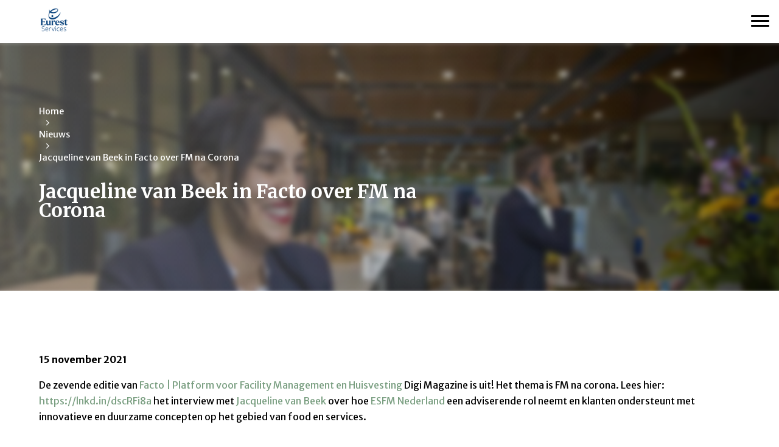

--- FILE ---
content_type: text/html; charset=UTF-8
request_url: https://www.esfm-nl.com/blog/nieuws/jacqueline-van-beek-in-facto-over-fm-na-corona/
body_size: 14391
content:
<!doctype html>
<html lang="nl-NL">
<head>
    <meta charset="UTF-8">
<script type="text/javascript">
/* <![CDATA[ */
var gform;gform||(document.addEventListener("gform_main_scripts_loaded",function(){gform.scriptsLoaded=!0}),document.addEventListener("gform/theme/scripts_loaded",function(){gform.themeScriptsLoaded=!0}),window.addEventListener("DOMContentLoaded",function(){gform.domLoaded=!0}),gform={domLoaded:!1,scriptsLoaded:!1,themeScriptsLoaded:!1,isFormEditor:()=>"function"==typeof InitializeEditor,callIfLoaded:function(o){return!(!gform.domLoaded||!gform.scriptsLoaded||!gform.themeScriptsLoaded&&!gform.isFormEditor()||(gform.isFormEditor()&&console.warn("The use of gform.initializeOnLoaded() is deprecated in the form editor context and will be removed in Gravity Forms 3.1."),o(),0))},initializeOnLoaded:function(o){gform.callIfLoaded(o)||(document.addEventListener("gform_main_scripts_loaded",()=>{gform.scriptsLoaded=!0,gform.callIfLoaded(o)}),document.addEventListener("gform/theme/scripts_loaded",()=>{gform.themeScriptsLoaded=!0,gform.callIfLoaded(o)}),window.addEventListener("DOMContentLoaded",()=>{gform.domLoaded=!0,gform.callIfLoaded(o)}))},hooks:{action:{},filter:{}},addAction:function(o,r,e,t){gform.addHook("action",o,r,e,t)},addFilter:function(o,r,e,t){gform.addHook("filter",o,r,e,t)},doAction:function(o){gform.doHook("action",o,arguments)},applyFilters:function(o){return gform.doHook("filter",o,arguments)},removeAction:function(o,r){gform.removeHook("action",o,r)},removeFilter:function(o,r,e){gform.removeHook("filter",o,r,e)},addHook:function(o,r,e,t,n){null==gform.hooks[o][r]&&(gform.hooks[o][r]=[]);var d=gform.hooks[o][r];null==n&&(n=r+"_"+d.length),gform.hooks[o][r].push({tag:n,callable:e,priority:t=null==t?10:t})},doHook:function(r,o,e){var t;if(e=Array.prototype.slice.call(e,1),null!=gform.hooks[r][o]&&((o=gform.hooks[r][o]).sort(function(o,r){return o.priority-r.priority}),o.forEach(function(o){"function"!=typeof(t=o.callable)&&(t=window[t]),"action"==r?t.apply(null,e):e[0]=t.apply(null,e)})),"filter"==r)return e[0]},removeHook:function(o,r,t,n){var e;null!=gform.hooks[o][r]&&(e=(e=gform.hooks[o][r]).filter(function(o,r,e){return!!(null!=n&&n!=o.tag||null!=t&&t!=o.priority)}),gform.hooks[o][r]=e)}});
/* ]]> */
</script>

    <meta name="viewport" content="width=device-width, initial-scale=1">

    <link rel="apple-touch-icon" sizes="180x180" href="/apple-touch-icon.png">
    <link rel="icon" type="image/png" sizes="32x32" href="/favicon-32x32.png">
    <link rel="icon" type="image/png" sizes="16x16" href="/favicon-16x16.png">
    <link rel="manifest" href="/site.webmanifest">
    <link rel="mask-icon" href="/safari-pinned-tab.svg" color="#af9762">
    <meta name="msapplication-TileColor" content="#ffffff">
    <meta name="theme-color" content="#ffffff">

    <meta name='robots' content='index, follow, max-image-preview:large, max-snippet:-1, max-video-preview:-1' />
	<style>img:is([sizes="auto" i], [sizes^="auto," i]) { contain-intrinsic-size: 3000px 1500px }</style>
	<script>(function(w,d,s,l,i){w[l]=w[l]||[];w[l].push({'gtm.start':new Date().getTime(),event:'gtm.js'});var f=d.getElementsByTagName(s)[0],j=d.createElement(s),dl=l!='dataLayer'?'&l='+l:'';j.async=true;j.src='https://www.googletagmanager.com/gtm.js?id='+i+dl;f.parentNode.insertBefore(j,f);})(window,document,'script','dataLayer','GTM-NXWFXCM');</script>
	<!-- This site is optimized with the Yoast SEO plugin v25.7 - https://yoast.com/wordpress/plugins/seo/ -->
	<title>Jacqueline van Beek in Facto over FM na Corona - Eurest Services</title>
	<link rel="canonical" href="https://www.esfm-nl.com/blog/nieuws/jacqueline-van-beek-in-facto-over-fm-na-corona/" />
	<meta property="og:locale" content="nl_NL" />
	<meta property="og:type" content="article" />
	<meta property="og:title" content="Jacqueline van Beek in Facto over FM na Corona - Eurest Services" />
	<meta property="og:description" content="De zevende editie van Facto | Platform voor Facility Management en Huisvesting Digi Magazine is uit! Het thema is FM na corona. Lees hier: https://lnkd.in/dscRFi8a het interview met Jacqueline van Beek over hoe ESFM Nederland een adviserende rol neemt en klanten ondersteunt met innovatieve en duurzame concepten op het gebied van food en services. https://digimagazine.facto.nl/fm_na_corona/compass_group/ &nbsp;" />
	<meta property="og:url" content="https://www.esfm-nl.com/blog/nieuws/jacqueline-van-beek-in-facto-over-fm-na-corona/" />
	<meta property="og:site_name" content="Eurest Services" />
	<meta property="article:published_time" content="2021-11-15T15:54:47+00:00" />
	<meta property="article:modified_time" content="2021-12-21T15:59:08+00:00" />
	<meta property="og:image" content="https://www.esfm-nl.com/app/uploads/sites/7/2021/11/compass-group-unilever-wageningen-18_w1700_h850_1.jpg" />
	<meta property="og:image:width" content="1700" />
	<meta property="og:image:height" content="850" />
	<meta property="og:image:type" content="image/jpeg" />
	<meta name="author" content="ellenjanssen" />
	<meta name="twitter:card" content="summary_large_image" />
	<meta name="twitter:label1" content="Geschreven door" />
	<meta name="twitter:data1" content="ellenjanssen" />
	<meta name="twitter:label2" content="Geschatte leestijd" />
	<meta name="twitter:data2" content="1 minuut" />
	<script type="application/ld+json" class="yoast-schema-graph">{"@context":"https://schema.org","@graph":[{"@type":"Article","@id":"https://www.esfm-nl.com/blog/nieuws/jacqueline-van-beek-in-facto-over-fm-na-corona/#article","isPartOf":{"@id":"https://www.esfm-nl.com/blog/nieuws/jacqueline-van-beek-in-facto-over-fm-na-corona/"},"author":{"name":"ellenjanssen","@id":"https://www.esfm-nl.com/#/schema/person/148933ae59f24de513344324855c2940"},"headline":"Jacqueline van Beek in Facto over FM na Corona","datePublished":"2021-11-15T15:54:47+00:00","dateModified":"2021-12-21T15:59:08+00:00","mainEntityOfPage":{"@id":"https://www.esfm-nl.com/blog/nieuws/jacqueline-van-beek-in-facto-over-fm-na-corona/"},"wordCount":76,"commentCount":0,"publisher":{"@id":"https://www.esfm-nl.com/#organization"},"image":{"@id":"https://www.esfm-nl.com/blog/nieuws/jacqueline-van-beek-in-facto-over-fm-na-corona/#primaryimage"},"thumbnailUrl":"https://www.esfm-nl.com/app/uploads/sites/7/2021/11/compass-group-unilever-wageningen-18_w1700_h850_1.jpg","articleSection":["Nieuws"],"inLanguage":"nl-NL","potentialAction":[{"@type":"CommentAction","name":"Comment","target":["https://www.esfm-nl.com/blog/nieuws/jacqueline-van-beek-in-facto-over-fm-na-corona/#respond"]}]},{"@type":"WebPage","@id":"https://www.esfm-nl.com/blog/nieuws/jacqueline-van-beek-in-facto-over-fm-na-corona/","url":"https://www.esfm-nl.com/blog/nieuws/jacqueline-van-beek-in-facto-over-fm-na-corona/","name":"Jacqueline van Beek in Facto over FM na Corona - Eurest Services","isPartOf":{"@id":"https://www.esfm-nl.com/#website"},"primaryImageOfPage":{"@id":"https://www.esfm-nl.com/blog/nieuws/jacqueline-van-beek-in-facto-over-fm-na-corona/#primaryimage"},"image":{"@id":"https://www.esfm-nl.com/blog/nieuws/jacqueline-van-beek-in-facto-over-fm-na-corona/#primaryimage"},"thumbnailUrl":"https://www.esfm-nl.com/app/uploads/sites/7/2021/11/compass-group-unilever-wageningen-18_w1700_h850_1.jpg","datePublished":"2021-11-15T15:54:47+00:00","dateModified":"2021-12-21T15:59:08+00:00","breadcrumb":{"@id":"https://www.esfm-nl.com/blog/nieuws/jacqueline-van-beek-in-facto-over-fm-na-corona/#breadcrumb"},"inLanguage":"nl-NL","potentialAction":[{"@type":"ReadAction","target":["https://www.esfm-nl.com/blog/nieuws/jacqueline-van-beek-in-facto-over-fm-na-corona/"]}]},{"@type":"ImageObject","inLanguage":"nl-NL","@id":"https://www.esfm-nl.com/blog/nieuws/jacqueline-van-beek-in-facto-over-fm-na-corona/#primaryimage","url":"https://www.esfm-nl.com/app/uploads/sites/7/2021/11/compass-group-unilever-wageningen-18_w1700_h850_1.jpg","contentUrl":"https://www.esfm-nl.com/app/uploads/sites/7/2021/11/compass-group-unilever-wageningen-18_w1700_h850_1.jpg","width":1700,"height":850},{"@type":"BreadcrumbList","@id":"https://www.esfm-nl.com/blog/nieuws/jacqueline-van-beek-in-facto-over-fm-na-corona/#breadcrumb","itemListElement":[{"@type":"ListItem","position":1,"name":"Home","item":"https://www.esfm-nl.com/"},{"@type":"ListItem","position":2,"name":"Nieuws","item":"https://www.esfm-nl.com/blog/category/nieuws/"},{"@type":"ListItem","position":3,"name":"Jacqueline van Beek in Facto over FM na Corona"}]},{"@type":"WebSite","@id":"https://www.esfm-nl.com/#website","url":"https://www.esfm-nl.com/","name":"Eurest Services","description":"Multi service aanbieder","publisher":{"@id":"https://www.esfm-nl.com/#organization"},"potentialAction":[{"@type":"SearchAction","target":{"@type":"EntryPoint","urlTemplate":"https://www.esfm-nl.com/?s={search_term_string}"},"query-input":{"@type":"PropertyValueSpecification","valueRequired":true,"valueName":"search_term_string"}}],"inLanguage":"nl-NL"},{"@type":"Organization","@id":"https://www.esfm-nl.com/#organization","name":"ESFM","url":"https://www.esfm-nl.com/","logo":{"@type":"ImageObject","inLanguage":"nl-NL","@id":"https://www.esfm-nl.com/#/schema/logo/image/","url":"https://www.esfm-nl.com/app/uploads/sites/7/2021/08/compassgroup.svg","contentUrl":"https://www.esfm-nl.com/app/uploads/sites/7/2021/08/compassgroup.svg","width":1,"height":1,"caption":"ESFM"},"image":{"@id":"https://www.esfm-nl.com/#/schema/logo/image/"}},{"@type":"Person","@id":"https://www.esfm-nl.com/#/schema/person/148933ae59f24de513344324855c2940","name":"ellenjanssen","image":{"@type":"ImageObject","inLanguage":"nl-NL","@id":"https://www.esfm-nl.com/#/schema/person/image/","url":"https://secure.gravatar.com/avatar/66363a49863ef229038ab457e6c3ec1fabd7eceddea1c131aa3f85b74f61d47f?s=96&d=mm&r=g","contentUrl":"https://secure.gravatar.com/avatar/66363a49863ef229038ab457e6c3ec1fabd7eceddea1c131aa3f85b74f61d47f?s=96&d=mm&r=g","caption":"ellenjanssen"}}]}</script>
	<!-- / Yoast SEO plugin. -->


<link rel='dns-prefetch' href='//ajax.googleapis.com' />
<link rel='dns-prefetch' href='//fonts.googleapis.com' />
<style id='classic-theme-styles-inline-css' type='text/css'>
/*! This file is auto-generated */
.wp-block-button__link{color:#fff;background-color:#32373c;border-radius:9999px;box-shadow:none;text-decoration:none;padding:calc(.667em + 2px) calc(1.333em + 2px);font-size:1.125em}.wp-block-file__button{background:#32373c;color:#fff;text-decoration:none}
</style>
<style id='global-styles-inline-css' type='text/css'>
:root{--wp--preset--aspect-ratio--square: 1;--wp--preset--aspect-ratio--4-3: 4/3;--wp--preset--aspect-ratio--3-4: 3/4;--wp--preset--aspect-ratio--3-2: 3/2;--wp--preset--aspect-ratio--2-3: 2/3;--wp--preset--aspect-ratio--16-9: 16/9;--wp--preset--aspect-ratio--9-16: 9/16;--wp--preset--color--black: #000000;--wp--preset--color--cyan-bluish-gray: #abb8c3;--wp--preset--color--white: #ffffff;--wp--preset--color--pale-pink: #f78da7;--wp--preset--color--vivid-red: #cf2e2e;--wp--preset--color--luminous-vivid-orange: #ff6900;--wp--preset--color--luminous-vivid-amber: #fcb900;--wp--preset--color--light-green-cyan: #7bdcb5;--wp--preset--color--vivid-green-cyan: #00d084;--wp--preset--color--pale-cyan-blue: #8ed1fc;--wp--preset--color--vivid-cyan-blue: #0693e3;--wp--preset--color--vivid-purple: #9b51e0;--wp--preset--gradient--vivid-cyan-blue-to-vivid-purple: linear-gradient(135deg,rgba(6,147,227,1) 0%,rgb(155,81,224) 100%);--wp--preset--gradient--light-green-cyan-to-vivid-green-cyan: linear-gradient(135deg,rgb(122,220,180) 0%,rgb(0,208,130) 100%);--wp--preset--gradient--luminous-vivid-amber-to-luminous-vivid-orange: linear-gradient(135deg,rgba(252,185,0,1) 0%,rgba(255,105,0,1) 100%);--wp--preset--gradient--luminous-vivid-orange-to-vivid-red: linear-gradient(135deg,rgba(255,105,0,1) 0%,rgb(207,46,46) 100%);--wp--preset--gradient--very-light-gray-to-cyan-bluish-gray: linear-gradient(135deg,rgb(238,238,238) 0%,rgb(169,184,195) 100%);--wp--preset--gradient--cool-to-warm-spectrum: linear-gradient(135deg,rgb(74,234,220) 0%,rgb(151,120,209) 20%,rgb(207,42,186) 40%,rgb(238,44,130) 60%,rgb(251,105,98) 80%,rgb(254,248,76) 100%);--wp--preset--gradient--blush-light-purple: linear-gradient(135deg,rgb(255,206,236) 0%,rgb(152,150,240) 100%);--wp--preset--gradient--blush-bordeaux: linear-gradient(135deg,rgb(254,205,165) 0%,rgb(254,45,45) 50%,rgb(107,0,62) 100%);--wp--preset--gradient--luminous-dusk: linear-gradient(135deg,rgb(255,203,112) 0%,rgb(199,81,192) 50%,rgb(65,88,208) 100%);--wp--preset--gradient--pale-ocean: linear-gradient(135deg,rgb(255,245,203) 0%,rgb(182,227,212) 50%,rgb(51,167,181) 100%);--wp--preset--gradient--electric-grass: linear-gradient(135deg,rgb(202,248,128) 0%,rgb(113,206,126) 100%);--wp--preset--gradient--midnight: linear-gradient(135deg,rgb(2,3,129) 0%,rgb(40,116,252) 100%);--wp--preset--font-size--small: 13px;--wp--preset--font-size--medium: 20px;--wp--preset--font-size--large: 36px;--wp--preset--font-size--x-large: 42px;--wp--preset--spacing--20: 0.44rem;--wp--preset--spacing--30: 0.67rem;--wp--preset--spacing--40: 1rem;--wp--preset--spacing--50: 1.5rem;--wp--preset--spacing--60: 2.25rem;--wp--preset--spacing--70: 3.38rem;--wp--preset--spacing--80: 5.06rem;--wp--preset--shadow--natural: 6px 6px 9px rgba(0, 0, 0, 0.2);--wp--preset--shadow--deep: 12px 12px 50px rgba(0, 0, 0, 0.4);--wp--preset--shadow--sharp: 6px 6px 0px rgba(0, 0, 0, 0.2);--wp--preset--shadow--outlined: 6px 6px 0px -3px rgba(255, 255, 255, 1), 6px 6px rgba(0, 0, 0, 1);--wp--preset--shadow--crisp: 6px 6px 0px rgba(0, 0, 0, 1);}:where(.is-layout-flex){gap: 0.5em;}:where(.is-layout-grid){gap: 0.5em;}body .is-layout-flex{display: flex;}.is-layout-flex{flex-wrap: wrap;align-items: center;}.is-layout-flex > :is(*, div){margin: 0;}body .is-layout-grid{display: grid;}.is-layout-grid > :is(*, div){margin: 0;}:where(.wp-block-columns.is-layout-flex){gap: 2em;}:where(.wp-block-columns.is-layout-grid){gap: 2em;}:where(.wp-block-post-template.is-layout-flex){gap: 1.25em;}:where(.wp-block-post-template.is-layout-grid){gap: 1.25em;}.has-black-color{color: var(--wp--preset--color--black) !important;}.has-cyan-bluish-gray-color{color: var(--wp--preset--color--cyan-bluish-gray) !important;}.has-white-color{color: var(--wp--preset--color--white) !important;}.has-pale-pink-color{color: var(--wp--preset--color--pale-pink) !important;}.has-vivid-red-color{color: var(--wp--preset--color--vivid-red) !important;}.has-luminous-vivid-orange-color{color: var(--wp--preset--color--luminous-vivid-orange) !important;}.has-luminous-vivid-amber-color{color: var(--wp--preset--color--luminous-vivid-amber) !important;}.has-light-green-cyan-color{color: var(--wp--preset--color--light-green-cyan) !important;}.has-vivid-green-cyan-color{color: var(--wp--preset--color--vivid-green-cyan) !important;}.has-pale-cyan-blue-color{color: var(--wp--preset--color--pale-cyan-blue) !important;}.has-vivid-cyan-blue-color{color: var(--wp--preset--color--vivid-cyan-blue) !important;}.has-vivid-purple-color{color: var(--wp--preset--color--vivid-purple) !important;}.has-black-background-color{background-color: var(--wp--preset--color--black) !important;}.has-cyan-bluish-gray-background-color{background-color: var(--wp--preset--color--cyan-bluish-gray) !important;}.has-white-background-color{background-color: var(--wp--preset--color--white) !important;}.has-pale-pink-background-color{background-color: var(--wp--preset--color--pale-pink) !important;}.has-vivid-red-background-color{background-color: var(--wp--preset--color--vivid-red) !important;}.has-luminous-vivid-orange-background-color{background-color: var(--wp--preset--color--luminous-vivid-orange) !important;}.has-luminous-vivid-amber-background-color{background-color: var(--wp--preset--color--luminous-vivid-amber) !important;}.has-light-green-cyan-background-color{background-color: var(--wp--preset--color--light-green-cyan) !important;}.has-vivid-green-cyan-background-color{background-color: var(--wp--preset--color--vivid-green-cyan) !important;}.has-pale-cyan-blue-background-color{background-color: var(--wp--preset--color--pale-cyan-blue) !important;}.has-vivid-cyan-blue-background-color{background-color: var(--wp--preset--color--vivid-cyan-blue) !important;}.has-vivid-purple-background-color{background-color: var(--wp--preset--color--vivid-purple) !important;}.has-black-border-color{border-color: var(--wp--preset--color--black) !important;}.has-cyan-bluish-gray-border-color{border-color: var(--wp--preset--color--cyan-bluish-gray) !important;}.has-white-border-color{border-color: var(--wp--preset--color--white) !important;}.has-pale-pink-border-color{border-color: var(--wp--preset--color--pale-pink) !important;}.has-vivid-red-border-color{border-color: var(--wp--preset--color--vivid-red) !important;}.has-luminous-vivid-orange-border-color{border-color: var(--wp--preset--color--luminous-vivid-orange) !important;}.has-luminous-vivid-amber-border-color{border-color: var(--wp--preset--color--luminous-vivid-amber) !important;}.has-light-green-cyan-border-color{border-color: var(--wp--preset--color--light-green-cyan) !important;}.has-vivid-green-cyan-border-color{border-color: var(--wp--preset--color--vivid-green-cyan) !important;}.has-pale-cyan-blue-border-color{border-color: var(--wp--preset--color--pale-cyan-blue) !important;}.has-vivid-cyan-blue-border-color{border-color: var(--wp--preset--color--vivid-cyan-blue) !important;}.has-vivid-purple-border-color{border-color: var(--wp--preset--color--vivid-purple) !important;}.has-vivid-cyan-blue-to-vivid-purple-gradient-background{background: var(--wp--preset--gradient--vivid-cyan-blue-to-vivid-purple) !important;}.has-light-green-cyan-to-vivid-green-cyan-gradient-background{background: var(--wp--preset--gradient--light-green-cyan-to-vivid-green-cyan) !important;}.has-luminous-vivid-amber-to-luminous-vivid-orange-gradient-background{background: var(--wp--preset--gradient--luminous-vivid-amber-to-luminous-vivid-orange) !important;}.has-luminous-vivid-orange-to-vivid-red-gradient-background{background: var(--wp--preset--gradient--luminous-vivid-orange-to-vivid-red) !important;}.has-very-light-gray-to-cyan-bluish-gray-gradient-background{background: var(--wp--preset--gradient--very-light-gray-to-cyan-bluish-gray) !important;}.has-cool-to-warm-spectrum-gradient-background{background: var(--wp--preset--gradient--cool-to-warm-spectrum) !important;}.has-blush-light-purple-gradient-background{background: var(--wp--preset--gradient--blush-light-purple) !important;}.has-blush-bordeaux-gradient-background{background: var(--wp--preset--gradient--blush-bordeaux) !important;}.has-luminous-dusk-gradient-background{background: var(--wp--preset--gradient--luminous-dusk) !important;}.has-pale-ocean-gradient-background{background: var(--wp--preset--gradient--pale-ocean) !important;}.has-electric-grass-gradient-background{background: var(--wp--preset--gradient--electric-grass) !important;}.has-midnight-gradient-background{background: var(--wp--preset--gradient--midnight) !important;}.has-small-font-size{font-size: var(--wp--preset--font-size--small) !important;}.has-medium-font-size{font-size: var(--wp--preset--font-size--medium) !important;}.has-large-font-size{font-size: var(--wp--preset--font-size--large) !important;}.has-x-large-font-size{font-size: var(--wp--preset--font-size--x-large) !important;}
:where(.wp-block-post-template.is-layout-flex){gap: 1.25em;}:where(.wp-block-post-template.is-layout-grid){gap: 1.25em;}
:where(.wp-block-columns.is-layout-flex){gap: 2em;}:where(.wp-block-columns.is-layout-grid){gap: 2em;}
:root :where(.wp-block-pullquote){font-size: 1.5em;line-height: 1.6;}
</style>
<link rel='stylesheet' id='theme-styles-base-css' href='https://www.esfm-nl.com/app/uploads/sites/7/css/website.css?ver=696d34358cce9' type='text/css' media='all' />
<link rel='stylesheet' id='font-text-css' href='https://fonts.googleapis.com/css2?family=Merriweather+Sans%3Awght%40400%3B500%3B700&#038;display=swap&#038;ver=696d34358cce9' type='text/css' media='all' />
<link rel='stylesheet' id='font-heading-css' href='https://fonts.googleapis.com/css2?family=Merriweather%3Awght%40400%3B700&#038;display=swap&#038;ver=696d34358cce9' type='text/css' media='all' />
<link rel='stylesheet' id='theme-default-mobile-menu-css' href='https://www.esfm-nl.com/app/uploads/sites/7/css/default/mobile-menu.css?ver=696d34358cce9' type='text/css' media='(max-width: 1340px)' />
<link rel='stylesheet' id='theme-default-desktop-menu-css' href='https://www.esfm-nl.com/app/uploads/sites/7/css/default/desktop-menu.css?ver=696d34358cce9' type='text/css' media='(min-width: 1341px)' />
<link rel='stylesheet' id='theme-default-search-overlay-css' href='https://www.esfm-nl.com/app/uploads/sites/7/css/default/search-overlay.css?ver=696d34358cce9' type='text/css' media='(min-width: 1341px)' />
<script type="text/javascript" src="https://ajax.googleapis.com/ajax/libs/jquery/3.6.0/jquery.min.js" id="jquery-js"></script>
<meta name="generator" content="WordPress 6.8.2" />
<meta name="generator" content="Elementor 3.31.2; features: additional_custom_breakpoints, e_element_cache; settings: css_print_method-external, google_font-enabled, font_display-auto">
			<style>
				.e-con.e-parent:nth-of-type(n+4):not(.e-lazyloaded):not(.e-no-lazyload),
				.e-con.e-parent:nth-of-type(n+4):not(.e-lazyloaded):not(.e-no-lazyload) * {
					background-image: none !important;
				}
				@media screen and (max-height: 1024px) {
					.e-con.e-parent:nth-of-type(n+3):not(.e-lazyloaded):not(.e-no-lazyload),
					.e-con.e-parent:nth-of-type(n+3):not(.e-lazyloaded):not(.e-no-lazyload) * {
						background-image: none !important;
					}
				}
				@media screen and (max-height: 640px) {
					.e-con.e-parent:nth-of-type(n+2):not(.e-lazyloaded):not(.e-no-lazyload),
					.e-con.e-parent:nth-of-type(n+2):not(.e-lazyloaded):not(.e-no-lazyload) * {
						background-image: none !important;
					}
				}
			</style>
			</head>

<body class="wp-singular post-template-default single single-post postid-1515 single-format-standard wp-theme-nfc-compass-group elementor-default elementor-kit-1701">

<noscript><iframe src="https://www.googletagmanager.com/ns.html?id=GTM-NXWFXCM" height="0" width="0" style="display:none;visibility:hidden"></iframe></noscript>
<header id="site-header">
    <div class="container big">
        <div class="logo">
    <a href="https://www.esfm-nl.com">
        <img src='https://www.esfm-nl.com/app/uploads/sites/7/2025/09/Eurest-services-logo-150x150-1.png' alt='logo'>    </a>
</div><div class="menu-icon" id="trigger-overlay">
    <div class="bar bar-1"></div>
    <div class="bar bar-2"></div>
    <div class="bar bar-3"></div>
</div>
<div class="menu-container">
    <nav class="top-nav">
        <ul id="menu-top-menu" class="menu"><li id="menu-item-124" class="menu-item menu-item-type-custom menu-item-object-custom menu-item-124"><a href="https://www.werkenbijcompassgroup.nl/">Vacatures</a></li>
<li id="menu-item-123" class="menu-item menu-item-type-custom menu-item-object-custom menu-item-123"><a href="tel:0205643700">020 &#8211; 5643700</a></li>
<li id="menu-item-125" class="menu-item menu-item-type-custom menu-item-object-custom menu-item-125"><a href="mailto:info@compass-group.nl">info@compass-group.nl</a></li>
<li id="menu-item-240" class="pll-parent-menu-item menu-item menu-item-type-custom menu-item-object-custom menu-item-240"><a href="#pll_switcher">Nederlands</a></li>
</ul>    </nav>

    <nav class="main-nav">
        <ul id="menu-main-menu" class="menu"><li id="menu-item-119" class="menu-item menu-item-type-post_type menu-item-object-page menu-item-has-children">
    <a  href="https://www.esfm-nl.com/home/segmenten/">
        
            Segmenten
        
    </a>
<span class="open-sub-menu" aria-hidden="true"></span><div class='sub-menu-wrap'><ul class='sub-menu'><li id="menu-item-145" class="menu-item menu-item-type-post_type menu-item-object-page">
    <a  href="https://www.esfm-nl.com/home/segmenten/business-industry/">
        
            Business &#038; Industry
        
    </a>
</li>
<li id="menu-item-144" class="menu-item menu-item-type-post_type menu-item-object-page">
    <a  href="https://www.esfm-nl.com/home/segmenten/multi-tenant/">
        
            Multi-tenant
        
    </a>
</li>
<li id="menu-item-143" class="menu-item menu-item-type-post_type menu-item-object-page">
    <a  href="https://www.esfm-nl.com/home/segmenten/education/">
        
            Education &#038; Government
        
    </a>
</li>
<li id="menu-item-880" class="menu-item menu-item-type-post_type menu-item-object-page">
    <a  href="https://www.esfm-nl.com/home/segmenten/sports-leisure/">
        
            Sports &#038; Leisure
        
    </a>
</li>
<li id="menu-item-881" class="menu-item menu-item-type-post_type menu-item-object-page">
    <a  href="https://www.esfm-nl.com/home/segmenten/care/">
        
            Care
        
    </a>
</li>
</ul></div></li>
<li id="menu-item-1589" class="menu-item menu-item-type-post_type menu-item-object-page menu-item-has-children">
    <a  href="https://www.esfm-nl.com/home/diensten/">
        
            Diensten
        
    </a>
<span class="open-sub-menu" aria-hidden="true"></span><div class='sub-menu-wrap'><ul class='sub-menu'><li id="menu-item-1588" class="menu-item menu-item-type-post_type menu-item-object-page">
    <a  href="https://www.esfm-nl.com/home/diensten/beveiliging/">
        
            Beveiliging
        
    </a>
</li>
<li id="menu-item-1582" class="menu-item menu-item-type-post_type menu-item-object-page">
    <a  href="https://www.esfm-nl.com/home/diensten/veiligheid/">
        
            Veiligheid
        
    </a>
</li>
<li id="menu-item-1587" class="menu-item menu-item-type-post_type menu-item-object-page">
    <a  href="https://www.esfm-nl.com/home/diensten/groenvoorziening/">
        
            Groenvoorziening
        
    </a>
</li>
<li id="menu-item-1586" class="menu-item menu-item-type-post_type menu-item-object-page">
    <a  href="https://www.esfm-nl.com/home/diensten/hospitality/">
        
            Hospitality
        
    </a>
</li>
<li id="menu-item-1585" class="menu-item menu-item-type-post_type menu-item-object-page">
    <a  href="https://www.esfm-nl.com/home/diensten/kantoor-werkplek/">
        
            Kantoor &#038; werkplek
        
    </a>
</li>
<li id="menu-item-1584" class="menu-item menu-item-type-post_type menu-item-object-page">
    <a  href="https://www.esfm-nl.com/home/diensten/kantoor-werkplek-2/">
        
            Onderhoud &#038; techniek
        
    </a>
</li>
<li id="menu-item-1583" class="menu-item menu-item-type-post_type menu-item-object-page">
    <a  href="https://www.esfm-nl.com/home/diensten/schoonmaak/">
        
            Schoonmaak
        
    </a>
</li>
</ul></div></li>
<li id="menu-item-121" class="menu-item menu-item-type-post_type menu-item-object-page menu-item-has-children">
    <a  href="https://www.esfm-nl.com/home/duurzaamheid-mvo/">
        
            Duurzaamheid
        
    </a>
<span class="open-sub-menu" aria-hidden="true"></span><div class='sub-menu-wrap'><ul class='sub-menu'><li id="menu-item-1581" class="menu-item menu-item-type-post_type menu-item-object-page">
    <a  href="https://www.esfm-nl.com/home/duurzaamheid-mvo/mens-maatschappij/">
        
            Mens &#038; maatschappij
        
    </a>
</li>
<li id="menu-item-1580" class="menu-item menu-item-type-post_type menu-item-object-page">
    <a  href="https://www.esfm-nl.com/home/duurzaamheid-mvo/milieu/">
        
            Milieu
        
    </a>
</li>
<li id="menu-item-1579" class="menu-item menu-item-type-post_type menu-item-object-page">
    <a  href="https://www.esfm-nl.com/home/duurzaamheid-mvo/gezondheid-welzijn/">
        
            Gezondheid &#038; welzijn
        
    </a>
</li>
</ul></div></li>
<li id="menu-item-122" class="menu-item menu-item-type-post_type menu-item-object-page menu-item-has-children">
    <a  href="https://www.esfm-nl.com/home/over-ons/">
        
            Over ons
        
    </a>
<span class="open-sub-menu" aria-hidden="true"></span><div class='sub-menu-wrap'><ul class='sub-menu'><li id="menu-item-1578" class="menu-item menu-item-type-post_type menu-item-object-page">
    <a  href="https://www.esfm-nl.com/home/over-ons/onze-werkwijze/">
        
            Onze werkwijze
        
    </a>
</li>
<li id="menu-item-2081" class="menu-item menu-item-type-post_type menu-item-object-page">
    <a  href="https://www.esfm-nl.com/home/over-ons/blog/">
        
            Nieuws
        
    </a>
</li>
</ul></div></li>
<li id="menu-item-1277" class="menu-item menu-item-type-post_type menu-item-object-page">
    <a  href="https://www.esfm-nl.com/home/contact/">
        
            Contact
        
    </a>
</li>
</ul>
        <div id="search">
    <span class="icon icon-search"></span>
    <div class="search-overlay">
        <form method="GET" action="https://www.esfm-nl.com" class="search-form">
            <label>
                <span>Zoek in de site</span>
                <input id="search-header" type="search" name="s" class="search-input" placeholder="Waar ben je naar op zoek &hellip;" autofocus="autofocus">
            </label>
            <button class="btn" type="submit">
                <span class="text-search">Zoeken</span>
                <span class="icon icon-search"></span></button>
            <span class="icon icon-cross2"></span>
        </form>
    </div>
</div>

            </nav>
</div>    </div>
</header>

<section id="section-heading" class="section">
    <div class="image-wrapper">
        <img width="768" height="384" src="https://www.esfm-nl.com/app/uploads/sites/7/2021/11/compass-group-unilever-wageningen-18_w1700_h850_1-768x384.jpg" class="attachment-medium_large size-medium_large wp-post-image" alt="" decoding="async" srcset="https://www.esfm-nl.com/app/uploads/sites/7/2021/11/compass-group-unilever-wageningen-18_w1700_h850_1-768x384.jpg 768w, https://www.esfm-nl.com/app/uploads/sites/7/2021/11/compass-group-unilever-wageningen-18_w1700_h850_1-300x150.jpg 300w, https://www.esfm-nl.com/app/uploads/sites/7/2021/11/compass-group-unilever-wageningen-18_w1700_h850_1-1024x512.jpg 1024w, https://www.esfm-nl.com/app/uploads/sites/7/2021/11/compass-group-unilever-wageningen-18_w1700_h850_1-1536x768.jpg 1536w, https://www.esfm-nl.com/app/uploads/sites/7/2021/11/compass-group-unilever-wageningen-18_w1700_h850_1-240x120.jpg 240w, https://www.esfm-nl.com/app/uploads/sites/7/2021/11/compass-group-unilever-wageningen-18_w1700_h850_1-360x180.jpg 360w, https://www.esfm-nl.com/app/uploads/sites/7/2021/11/compass-group-unilever-wageningen-18_w1700_h850_1-480x240.jpg 480w, https://www.esfm-nl.com/app/uploads/sites/7/2021/11/compass-group-unilever-wageningen-18_w1700_h850_1-720x360.jpg 720w, https://www.esfm-nl.com/app/uploads/sites/7/2021/11/compass-group-unilever-wageningen-18_w1700_h850_1.jpg 1700w" sizes="(max-width: 768px) 100vw, 768px" />    </div>

    <div class="container">
        <div class="content">
                            <div class="breadcrumbs">
                    <span><span><a href="https://www.esfm-nl.com/">Home</a></span> <span class="icon-chevron-right"></span> <span><a href="https://www.esfm-nl.com/blog/category/nieuws/">Nieuws</a></span> <span class="icon-chevron-right"></span> <span class="breadcrumb_last" aria-current="page">Jacqueline van Beek in Facto over FM na Corona</span></span>                </div>
            
            <h1>Jacqueline van Beek in Facto over FM na Corona</h1>
        </div>
    </div>
</section>


<section id="section-content" class="section">
    <div class="flex-container">
        <main>
            
                            <span class="date">15 november 2021</span>
            
            <p>De zevende editie van <a href="https://www.linkedin.com/company/facto-platform-facility-management/" data-attribute-index="0" data-entity-hovercard-id="urn:li:fs_miniCompany:29801721" data-entity-type="MINI_COMPANY">Facto | Platform voor Facility Management en Huisvesting</a> Digi Magazine is uit! Het thema is FM na corona. Lees hier:<br />
<a href="https://lnkd.in/dscRFi8a" data-attribute-index="11">https://lnkd.in/dscRFi8a</a> het interview met <a href="https://www.linkedin.com/in/ACoAAACOFHoBCfzjh0Zk8keg5TNPdl6mAYDbg98" data-attribute-index="2" data-entity-hovercard-id="urn:li:fs_miniProfile:ACoAAACOFHoBCfzjh0Zk8keg5TNPdl6mAYDbg98" data-entity-type="MINI_PROFILE">Jacqueline van Beek</a> over hoe <a href="https://www.linkedin.com/company/compass-group-nederland/" data-attribute-index="4" data-entity-hovercard-id="urn:li:fs_miniCompany:4985043" data-entity-type="MINI_COMPANY">ESFM Nederland</a> een adviserende rol neemt en klanten ondersteunt met innovatieve en duurzame concepten op het gebied van food en services.</p>
<p><a href="https://digimagazine.facto.nl/fm_na_corona/compass_group/">https://digimagazine.facto.nl/fm_na_corona/compass_group/</a></p>
<p>&nbsp;</p>

                            
<div id="social-sharing">
    <span>Deel dit artikel</span>

    <a class="share button-facebook" href="https://www.facebook.com/sharer/sharer.php?u=https%3A%2F%2Fwww.esfm-nl.com%2Fblog%2Fnieuws%2Fjacqueline-van-beek-in-facto-over-fm-na-corona%2F&title=Jacqueline+van+Beek+in+Facto+over+FM+na+Corona" target="_blank" rel="noreferrer" title="Deel op Facebook">
        <span class="icon-facebook"></span>
    </a>

    <a class="share button-twitter" href="https://twitter.com/intent/tweet/?url=https%3A%2F%2Fwww.esfm-nl.com%2Fblog%2Fnieuws%2Fjacqueline-van-beek-in-facto-over-fm-na-corona%2F&text=Jacqueline+van+Beek+in+Facto+over+FM+na+Corona" target="_blank" rel="noreferrer" title="Deel op Twitter">
        <span class="icon-twitter"></span>
    </a>

    <a class="share button-linkedin" href="https://www.linkedin.com/shareArticle?mini=true&url=https%3A%2F%2Fwww.esfm-nl.com%2Fblog%2Fnieuws%2Fjacqueline-van-beek-in-facto-over-fm-na-corona%2F&title=Jacqueline+van+Beek+in+Facto+over+FM+na+Corona" target="_blank" rel="noreferrer" title="Deel op LinkedIn">
        <span class="icon-linkedin"></span>
    </a>

    <a class="share button-mail" href="mailto:?subject=Jacqueline van Beek in Facto over FM na Corona&body=https%3A%2F%2Fwww.esfm-nl.com%2Fblog%2Fnieuws%2Fjacqueline-van-beek-in-facto-over-fm-na-corona%2F" rel="noreferrer" title="Delen via e-mail>">
        <span class="icon-mail"></span>
    </a>
</div>

            
                    </main>

            </div>
</section>

<section id="section-related" class="section">
    <div class="container">
        <h2>Lees ook</h2>

        <div id="news-items" class="owl-carousel">
                            
                <article class="news-item">
                    <div class="image-wrapper">
                        <img width="480" height="360" src="https://www.esfm-nl.com/app/uploads/sites/7/2025/09/Catering-480x360.png" class="attachment-480p size-480p wp-post-image" alt="" decoding="async" srcset="https://www.esfm-nl.com/app/uploads/sites/7/2025/09/Catering-480x360.png 480w, https://www.esfm-nl.com/app/uploads/sites/7/2025/09/Catering-300x225.png 300w, https://www.esfm-nl.com/app/uploads/sites/7/2025/09/Catering-768x576.png 768w, https://www.esfm-nl.com/app/uploads/sites/7/2025/09/Catering-240x180.png 240w, https://www.esfm-nl.com/app/uploads/sites/7/2025/09/Catering-360x270.png 360w, https://www.esfm-nl.com/app/uploads/sites/7/2025/09/Catering-720x540.png 720w, https://www.esfm-nl.com/app/uploads/sites/7/2025/09/Catering.png 1024w" sizes="(max-width: 480px) 100vw, 480px" />                    </div>

                    <div class="content">
                        <span class="date">22 juli 2025</span>

                        <span class="category">Nieuws</span>

                        <h3>
                            <a href="https://www.esfm-nl.com/blog/nieuws/compass-group-plc-stemt-in-met-de-overname-van-vermaat/">
                                Compass Group PLC stemt in met de overname van Vermaat                            </a>
                        </h3>

                        Compass Group PLC, een wereldwijde leider in foodservices, kondigt vandaag aan dat het is overeengekomen om Vermaat over te nemen voor ongeveer €1.5mld., onder...
                        <a class="read-more" href="https://www.esfm-nl.com/blog/nieuws/compass-group-plc-stemt-in-met-de-overname-van-vermaat/">
                            Lees verder                        </a>
                    </div>
                </article>
                            
                <article class="news-item">
                    <div class="image-wrapper">
                        <img width="480" height="270" src="https://www.esfm-nl.com/app/uploads/sites/7/2025/09/admin-ajax-480x270.jpg" class="attachment-480p size-480p wp-post-image" alt="" decoding="async" srcset="https://www.esfm-nl.com/app/uploads/sites/7/2025/09/admin-ajax-480x270.jpg 480w, https://www.esfm-nl.com/app/uploads/sites/7/2025/09/admin-ajax-300x169.jpg 300w, https://www.esfm-nl.com/app/uploads/sites/7/2025/09/admin-ajax-240x135.jpg 240w, https://www.esfm-nl.com/app/uploads/sites/7/2025/09/admin-ajax-360x202.jpg 360w, https://www.esfm-nl.com/app/uploads/sites/7/2025/09/admin-ajax.jpg 600w" sizes="(max-width: 480px) 100vw, 480px" />                    </div>

                    <div class="content">
                        <span class="date">7 april 2025</span>

                        <span class="category">Nieuws</span>

                        <h3>
                            <a href="https://www.esfm-nl.com/blog/nieuws/compass-group-nederland-sluit-zich-aan-bij-tent-nederland/">
                                Compass Group Nederland sluit zich aan bij Tent Nederland                            </a>
                        </h3>

                        Compass Group Nederland sluit zich aan bij Tent Nederland, een nieuwe coalitie van meer dan 40 grote bedrijven die zich inzetten om vluchtelingen klaar...
                        <a class="read-more" href="https://www.esfm-nl.com/blog/nieuws/compass-group-nederland-sluit-zich-aan-bij-tent-nederland/">
                            Lees verder                        </a>
                    </div>
                </article>
                            
                <article class="news-item">
                    <div class="image-wrapper">
                        <img width="480" height="366" src="https://www.esfm-nl.com/app/uploads/sites/7/2025/09/Schermafbeelding-2025-09-17-114559-480x366.jpg" class="attachment-480p size-480p wp-post-image" alt="" decoding="async" srcset="https://www.esfm-nl.com/app/uploads/sites/7/2025/09/Schermafbeelding-2025-09-17-114559-480x366.jpg 480w, https://www.esfm-nl.com/app/uploads/sites/7/2025/09/Schermafbeelding-2025-09-17-114559-300x229.jpg 300w, https://www.esfm-nl.com/app/uploads/sites/7/2025/09/Schermafbeelding-2025-09-17-114559-240x183.jpg 240w, https://www.esfm-nl.com/app/uploads/sites/7/2025/09/Schermafbeelding-2025-09-17-114559-360x275.jpg 360w, https://www.esfm-nl.com/app/uploads/sites/7/2025/09/Schermafbeelding-2025-09-17-114559.jpg 603w" sizes="(max-width: 480px) 100vw, 480px" />                    </div>

                    <div class="content">
                        <span class="date">17 maart 2025</span>

                        <span class="category">Nieuws</span>

                        <h3>
                            <a href="https://www.esfm-nl.com/blog/nieuws/mare-de-smaak-van-het-getij-opent-bij-wec/">
                                Mare – De smaak van het getij opent bij WEC                            </a>
                        </h3>

                        Een restaurant waar de seizoenen en de omgeving de menukaart bepalen. Waar je terechtkunt voor een stevige lunch, een borrel, een uitgebreid diner of...
                        <a class="read-more" href="https://www.esfm-nl.com/blog/nieuws/mare-de-smaak-van-het-getij-opent-bij-wec/">
                            Lees verder                        </a>
                    </div>
                </article>
                                </div>
    </div>
</section>

<section id="section-prefooter" class="head section">
    <div class="container">
        
        
        
                <div class='gf_browser_chrome gform_wrapper gravity-theme gform-theme--no-framework' data-form-theme='gravity-theme' data-form-index='0' id='gform_wrapper_1' ><div id='gf_1' class='gform_anchor' tabindex='-1'></div><form method='post' enctype='multipart/form-data' target='gform_ajax_frame_1' id='gform_1'  action='/blog/nieuws/jacqueline-van-beek-in-facto-over-fm-na-corona/#gf_1' data-formid='1' novalidate>
                        <div class='gform-body gform_body'><div id='gform_fields_1' class='gform_fields top_label form_sublabel_below description_below validation_below'><div id="field_1_1" class="gfield gfield--type-text gfield--width-half gfield_contains_required field_sublabel_below gfield--no-description field_description_below hidden_label field_validation_below gfield_visibility_visible"  ><label class='gfield_label gform-field-label' for='input_1_1'>Voornaam<span class="gfield_required"><span class="gfield_required gfield_required_text">(Vereist)</span></span></label><div class='ginput_container ginput_container_text'><input name='input_1' id='input_1_1' type='text' value='' class='large'    placeholder='Voornaam' aria-required="true" aria-invalid="false"   /></div></div><div id="field_1_3" class="gfield gfield--type-email gfield--width-half field_sublabel_below gfield--no-description field_description_below hidden_label field_validation_below gfield_visibility_visible"  ><label class='gfield_label gform-field-label' for='input_1_3'>Email</label><div class='ginput_container ginput_container_email'>
                            <input name='input_3' id='input_1_3' type='email' value='' class='large'   placeholder='E-mailadres'  aria-invalid="false"  />
                        </div></div><div id="field_1_4" class="gfield gfield--type-captcha gfield--width-full field_sublabel_below gfield--no-description field_description_below field_validation_below gfield_visibility_visible"  ><label class='gfield_label gform-field-label' for='input_1_4'>CAPTCHA</label><div id='input_1_4' class='ginput_container ginput_recaptcha' data-sitekey='6LdxobspAAAAAN-Gj3jS1LeMfujvdzEpxeHrUbF4'  data-theme='light' data-tabindex='0'  data-badge=''></div></div></div></div>
        <div class='gform-footer gform_footer top_label'> <input type='submit' id='gform_submit_button_1' class='gform_button button' onclick='gform.submission.handleButtonClick(this);' data-submission-type='submit' value='Inspiratie ontvangen'  /> <input type='hidden' name='gform_ajax' value='form_id=1&amp;title=&amp;description=&amp;tabindex=0&amp;theme=gravity-theme&amp;hash=cca8f3c5eb214392d856543748cce177' />
            <input type='hidden' class='gform_hidden' name='gform_submission_method' data-js='gform_submission_method_1' value='iframe' />
            <input type='hidden' class='gform_hidden' name='gform_theme' data-js='gform_theme_1' id='gform_theme_1' value='gravity-theme' />
            <input type='hidden' class='gform_hidden' name='gform_style_settings' data-js='gform_style_settings_1' id='gform_style_settings_1' value='' />
            <input type='hidden' class='gform_hidden' name='is_submit_1' value='1' />
            <input type='hidden' class='gform_hidden' name='gform_submit' value='1' />
            
            <input type='hidden' class='gform_hidden' name='gform_unique_id' value='' />
            <input type='hidden' class='gform_hidden' name='state_1' value='WyJbXSIsImMzOGNhZjNjYmJiZmRhNTcwYzRiMTEyMzk3MDY2YmUyIl0=' />
            <input type='hidden' autocomplete='off' class='gform_hidden' name='gform_target_page_number_1' id='gform_target_page_number_1' value='0' />
            <input type='hidden' autocomplete='off' class='gform_hidden' name='gform_source_page_number_1' id='gform_source_page_number_1' value='1' />
            <input type='hidden' name='gform_field_values' value='' />
            
        </div>
                        <p style="display: none !important;" class="akismet-fields-container" data-prefix="ak_"><label>&#916;<textarea name="ak_hp_textarea" cols="45" rows="8" maxlength="100"></textarea></label><input type="hidden" id="ak_js_1" name="ak_js" value="233"/><script>document.getElementById( "ak_js_1" ).setAttribute( "value", ( new Date() ).getTime() );</script></p></form>
                        </div>
		                <iframe style='display:none;width:0px;height:0px;' src='about:blank' name='gform_ajax_frame_1' id='gform_ajax_frame_1' title='Dit iframe bevat de vereiste logica om Ajax aangedreven Gravity Forms te verwerken.'></iframe>
		                <script type="text/javascript">
/* <![CDATA[ */
 gform.initializeOnLoaded( function() {gformInitSpinner( 1, 'https://www.esfm-nl.com/app/plugins/gravityforms/images/spinner.svg', true );jQuery('#gform_ajax_frame_1').on('load',function(){var contents = jQuery(this).contents().find('*').html();var is_postback = contents.indexOf('GF_AJAX_POSTBACK') >= 0;if(!is_postback){return;}var form_content = jQuery(this).contents().find('#gform_wrapper_1');var is_confirmation = jQuery(this).contents().find('#gform_confirmation_wrapper_1').length > 0;var is_redirect = contents.indexOf('gformRedirect(){') >= 0;var is_form = form_content.length > 0 && ! is_redirect && ! is_confirmation;var mt = parseInt(jQuery('html').css('margin-top'), 10) + parseInt(jQuery('body').css('margin-top'), 10) + 100;if(is_form){jQuery('#gform_wrapper_1').html(form_content.html());if(form_content.hasClass('gform_validation_error')){jQuery('#gform_wrapper_1').addClass('gform_validation_error');} else {jQuery('#gform_wrapper_1').removeClass('gform_validation_error');}setTimeout( function() { /* delay the scroll by 50 milliseconds to fix a bug in chrome */ jQuery(document).scrollTop(jQuery('#gform_wrapper_1').offset().top - mt); }, 50 );if(window['gformInitDatepicker']) {gformInitDatepicker();}if(window['gformInitPriceFields']) {gformInitPriceFields();}var current_page = jQuery('#gform_source_page_number_1').val();gformInitSpinner( 1, 'https://www.esfm-nl.com/app/plugins/gravityforms/images/spinner.svg', true );jQuery(document).trigger('gform_page_loaded', [1, current_page]);window['gf_submitting_1'] = false;}else if(!is_redirect){var confirmation_content = jQuery(this).contents().find('.GF_AJAX_POSTBACK').html();if(!confirmation_content){confirmation_content = contents;}jQuery('#gform_wrapper_1').replaceWith(confirmation_content);jQuery(document).scrollTop(jQuery('#gf_1').offset().top - mt);jQuery(document).trigger('gform_confirmation_loaded', [1]);window['gf_submitting_1'] = false;wp.a11y.speak(jQuery('#gform_confirmation_message_1').text());}else{jQuery('#gform_1').append(contents);if(window['gformRedirect']) {gformRedirect();}}jQuery(document).trigger("gform_pre_post_render", [{ formId: "1", currentPage: "current_page", abort: function() { this.preventDefault(); } }]);        if (event && event.defaultPrevented) {                return;        }        const gformWrapperDiv = document.getElementById( "gform_wrapper_1" );        if ( gformWrapperDiv ) {            const visibilitySpan = document.createElement( "span" );            visibilitySpan.id = "gform_visibility_test_1";            gformWrapperDiv.insertAdjacentElement( "afterend", visibilitySpan );        }        const visibilityTestDiv = document.getElementById( "gform_visibility_test_1" );        let postRenderFired = false;        function triggerPostRender() {            if ( postRenderFired ) {                return;            }            postRenderFired = true;            gform.core.triggerPostRenderEvents( 1, current_page );            if ( visibilityTestDiv ) {                visibilityTestDiv.parentNode.removeChild( visibilityTestDiv );            }        }        function debounce( func, wait, immediate ) {            var timeout;            return function() {                var context = this, args = arguments;                var later = function() {                    timeout = null;                    if ( !immediate ) func.apply( context, args );                };                var callNow = immediate && !timeout;                clearTimeout( timeout );                timeout = setTimeout( later, wait );                if ( callNow ) func.apply( context, args );            };        }        const debouncedTriggerPostRender = debounce( function() {            triggerPostRender();        }, 200 );        if ( visibilityTestDiv && visibilityTestDiv.offsetParent === null ) {            const observer = new MutationObserver( ( mutations ) => {                mutations.forEach( ( mutation ) => {                    if ( mutation.type === 'attributes' && visibilityTestDiv.offsetParent !== null ) {                        debouncedTriggerPostRender();                        observer.disconnect();                    }                });            });            observer.observe( document.body, {                attributes: true,                childList: false,                subtree: true,                attributeFilter: [ 'style', 'class' ],            });        } else {            triggerPostRender();        }    } );} ); 
/* ]]> */
</script>
    </div>
</section>
<footer id="section-footer" class="section no-padding">
    <div class="flex-container">
        <div class="content">
            <div class="logo"><img src='https://www.esfm-nl.com/app/uploads/sites/7/2025/09/Eurest-services-logo-wit-150x150-2.png' alt='logo'>            </div>
                            <address>
                    <p>Haaksbergweg 70 | Floor 11<br />
1101 BX, Amsterdam</p>
                </address>
            
                            <a href="tel:0205643700">
                    020 5643 700                </a>
            
                            <a href="mailto:info@compass-group.nl">
                    info@compass-group.nl                </a>
            
            <div class="socials">
                
                                    <a target="_blank" rel="noreferrer" href="https://www.linkedin.com/company/compass-group-nederland/">
                        <span class="icon-linkedin-square"></span>
                    </a>
                            </div>
        </div>
        <div id="nav_menu-2" class="widget widget_nav_menu"><div class="widget-title">Eurest Services</div><div class="menu-footer-eurest-services-container"><ul id="menu-footer-eurest-services" class="menu"><li id="menu-item-170" class="menu-item menu-item-type-post_type menu-item-object-page menu-item-170"><a href="https://www.esfm-nl.com/home/segmenten/">Segmenten</a></li>
<li id="menu-item-1693" class="menu-item menu-item-type-post_type menu-item-object-page menu-item-1693"><a href="https://www.esfm-nl.com/home/diensten/">Diensten</a></li>
<li id="menu-item-169" class="menu-item menu-item-type-post_type menu-item-object-page menu-item-169"><a href="https://www.esfm-nl.com/home/duurzaamheid-mvo/">Duurzaamheid</a></li>
<li id="menu-item-167" class="menu-item menu-item-type-post_type menu-item-object-page menu-item-167"><a href="https://www.esfm-nl.com/home/over-ons/">Over ons</a></li>
<li id="menu-item-2041" class="menu-item menu-item-type-custom menu-item-object-custom menu-item-2041"><a href="https://www.compass-group.nl/corporate_governance_policies/">Corporate Governance Policies</a></li>
</ul></div></div>        <div id="nav_menu-3" class="widget widget_nav_menu"><div class="widget-title">Werken bij Eurest Services</div><div class="menu-footer-meer-container"><ul id="menu-footer-meer" class="menu"><li id="menu-item-1694" class="menu-item menu-item-type-custom menu-item-object-custom menu-item-1694"><a href="https://acc-compass-group-nl.ninebits.nl/">Compass Group</a></li>
<li id="menu-item-905" class="menu-item menu-item-type-custom menu-item-object-custom menu-item-905"><a href="https://www.werkenbijcompassgroup.nl/">Vacatures</a></li>
</ul></div></div>            </div>

    <div id="section-bottom-footer">
        <div class="flex-container">
            <div class="copyrights">
                <p>&copy;  2026 Eurest Services</p>
                <div id="nav_menu-5" class="widget widget_nav_menu"><div class="menu-footer-bottom-navigation-container"><ul id="menu-footer-bottom-navigation" class="menu"><li id="menu-item-195" class="menu-item menu-item-type-post_type menu-item-object-page menu-item-195"><a href="https://www.esfm-nl.com/home/duurzaamheid-mvo/">Duurzaamheid</a></li>
<li id="menu-item-196" class="menu-item menu-item-type-post_type menu-item-object-page menu-item-196"><a href="https://www.esfm-nl.com/home/merken/">Merken</a></li>
<li id="menu-item-2032" class="menu-item menu-item-type-post_type menu-item-object-page menu-item-2032"><a href="https://www.esfm-nl.com/home/privacyverklaring/">Privacyverklaring</a></li>
</ul></div></div>            </div>
        </div>
    </div>
</footer>

<script type="speculationrules">
{"prefetch":[{"source":"document","where":{"and":[{"href_matches":"\/*"},{"not":{"href_matches":["\/wp-*.php","\/wp-admin\/*","\/app\/uploads\/sites\/7\/*","\/app\/*","\/app\/plugins\/*","\/app\/themes\/nfc-compass-group\/*","\/*\\?(.+)"]}},{"not":{"selector_matches":"a[rel~=\"nofollow\"]"}},{"not":{"selector_matches":".no-prefetch, .no-prefetch a"}}]},"eagerness":"conservative"}]}
</script>
			<script>
				const lazyloadRunObserver = () => {
					const lazyloadBackgrounds = document.querySelectorAll( `.e-con.e-parent:not(.e-lazyloaded)` );
					const lazyloadBackgroundObserver = new IntersectionObserver( ( entries ) => {
						entries.forEach( ( entry ) => {
							if ( entry.isIntersecting ) {
								let lazyloadBackground = entry.target;
								if( lazyloadBackground ) {
									lazyloadBackground.classList.add( 'e-lazyloaded' );
								}
								lazyloadBackgroundObserver.unobserve( entry.target );
							}
						});
					}, { rootMargin: '200px 0px 200px 0px' } );
					lazyloadBackgrounds.forEach( ( lazyloadBackground ) => {
						lazyloadBackgroundObserver.observe( lazyloadBackground );
					} );
				};
				const events = [
					'DOMContentLoaded',
					'elementor/lazyload/observe',
				];
				events.forEach( ( event ) => {
					document.addEventListener( event, lazyloadRunObserver );
				} );
			</script>
			<link rel='stylesheet' id='owl-main-style-css' href='https://www.esfm-nl.com/app/themes/nfc-compass-group/assets/3rdparty/owl-carousel/css/owl.carousel.min.css?ver=6.8.2' type='text/css' media='all' />
<link rel='stylesheet' id='owl-default-theme-style-css' href='https://www.esfm-nl.com/app/themes/nfc-compass-group/assets/3rdparty/owl-carousel/css/owl.theme.default.min.css?ver=6.8.2' type='text/css' media='all' />
<link rel='stylesheet' id='gform_basic-css' href='https://www.esfm-nl.com/app/plugins/gravityforms/assets/css/dist/basic.min.css?ver=2.9.15' type='text/css' media='all' />
<link rel='stylesheet' id='gform_theme_components-css' href='https://www.esfm-nl.com/app/plugins/gravityforms/assets/css/dist/theme-components.min.css?ver=2.9.15' type='text/css' media='all' />
<link rel='stylesheet' id='gform_theme-css' href='https://www.esfm-nl.com/app/plugins/gravityforms/assets/css/dist/theme.min.css?ver=2.9.15' type='text/css' media='all' />
<link rel='stylesheet' id='theme-template-template-parts/partials/heading-css' href='https://www.esfm-nl.com/app/uploads/sites/7/css/template/template-parts/partials/heading.css?ver=696d34358cce9' type='text/css' media='all' />
<link rel='stylesheet' id='theme-template-template-parts/news/single/main-css' href='https://www.esfm-nl.com/app/uploads/sites/7/css/template/template-parts/news/single/main.css?ver=696d34358cce9' type='text/css' media='all' />
<link rel='stylesheet' id='theme-template-template-parts/sharing-css' href='https://www.esfm-nl.com/app/uploads/sites/7/css/template/template-parts/sharing.css?ver=696d34358cce9' type='text/css' media='all' />
<link rel='stylesheet' id='theme-template-template-parts/news/single/related-css' href='https://www.esfm-nl.com/app/uploads/sites/7/css/template/template-parts/news/single/related.css?ver=696d34358cce9' type='text/css' media='all' />
<link rel='stylesheet' id='theme-template-template-parts/partials/pre-footer-css' href='https://www.esfm-nl.com/app/uploads/sites/7/css/template/template-parts/partials/pre-footer.css?ver=696d34358cce9' type='text/css' media='all' />
<link rel='stylesheet' id='icomoon-css' href='https://d1azc1qln24ryf.cloudfront.net/123035/Compass-Group/style-cf.css?ver=696d34358cce9' type='text/css' media='all' />
<script type="text/javascript" src="https://www.esfm-nl.com/app/themes/nfc-compass-group/assets/js/dist/default/scroll-to-id.js?ver=696d34358cce9" id="theme-default-scroll-to-id-js"></script>
<script type="text/javascript" src="https://www.esfm-nl.com/app/themes/nfc-compass-group/assets/js/dist/default/sticky-header.js?ver=696d34358cce9" id="theme-default-sticky-header-js"></script>
<script type="text/javascript" src="https://www.esfm-nl.com/app/themes/nfc-compass-group/assets/js/dist/default/mobile-menu.js?ver=696d34358cce9" id="theme-default-mobile-menu-js"></script>
<script type="text/javascript" src="https://www.esfm-nl.com/app/themes/nfc-compass-group/assets/js/dist/default/search-overlay.js?ver=696d34358cce9" id="theme-default-search-overlay-js"></script>
<script type="text/javascript" src="https://www.esfm-nl.com/app/themes/nfc-compass-group/assets/3rdparty/owl-carousel/js/owl.carousel.min.js?ver=6.8.2" id="owl-script-js"></script>
<script type="text/javascript" src="https://www.esfm-nl.com/wp-includes/js/dist/dom-ready.min.js?ver=f77871ff7694fffea381" id="wp-dom-ready-js"></script>
<script type="text/javascript" src="https://www.esfm-nl.com/wp-includes/js/dist/hooks.min.js?ver=4d63a3d491d11ffd8ac6" id="wp-hooks-js"></script>
<script type="text/javascript" src="https://www.esfm-nl.com/wp-includes/js/dist/i18n.min.js?ver=5e580eb46a90c2b997e6" id="wp-i18n-js"></script>
<script type="text/javascript" id="wp-i18n-js-after">
/* <![CDATA[ */
wp.i18n.setLocaleData( { 'text direction\u0004ltr': [ 'ltr' ] } );
/* ]]> */
</script>
<script type="text/javascript" id="wp-a11y-js-translations">
/* <![CDATA[ */
( function( domain, translations ) {
	var localeData = translations.locale_data[ domain ] || translations.locale_data.messages;
	localeData[""].domain = domain;
	wp.i18n.setLocaleData( localeData, domain );
} )( "default", {"translation-revision-date":"2025-07-13 19:35:47+0000","generator":"GlotPress\/4.0.1","domain":"messages","locale_data":{"messages":{"":{"domain":"messages","plural-forms":"nplurals=2; plural=n != 1;","lang":"nl"},"Notifications":["Meldingen"]}},"comment":{"reference":"wp-includes\/js\/dist\/a11y.js"}} );
/* ]]> */
</script>
<script type="text/javascript" src="https://www.esfm-nl.com/wp-includes/js/dist/a11y.min.js?ver=3156534cc54473497e14" id="wp-a11y-js"></script>
<script type="text/javascript" defer='defer' src="https://www.esfm-nl.com/app/plugins/gravityforms/js/jquery.json.min.js?ver=2.9.15" id="gform_json-js"></script>
<script type="text/javascript" id="gform_gravityforms-js-extra">
/* <![CDATA[ */
var gform_i18n = {"datepicker":{"days":{"monday":"Ma","tuesday":"Di","wednesday":"Wo","thursday":"Do","friday":"Vr","saturday":"Za","sunday":"Zo"},"months":{"january":"Januari","february":"Februari","march":"Maart","april":"April","may":"Mei","june":"Juni","july":"Juli","august":"Augustus","september":"September","october":"Oktober","november":"November","december":"December"},"firstDay":1,"iconText":"Selecteer een datum"}};
var gf_legacy_multi = [];
var gform_gravityforms = {"strings":{"invalid_file_extension":"Dit bestandstype is niet toegestaan. Moet \u00e9\u00e9n van de volgende zijn:","delete_file":"Dit bestand verwijderen","in_progress":"in behandeling","file_exceeds_limit":"Bestand overschrijdt limiet bestandsgrootte","illegal_extension":"Dit type bestand is niet toegestaan.","max_reached":"Maximale aantal bestanden bereikt","unknown_error":"Er was een probleem bij het opslaan van het bestand op de server","currently_uploading":"Wacht tot het uploaden is voltooid","cancel":"Annuleren","cancel_upload":"Deze upload annuleren","cancelled":"Geannuleerd"},"vars":{"images_url":"https:\/\/www.esfm-nl.com\/app\/plugins\/gravityforms\/images"}};
var gf_global = {"gf_currency_config":{"name":"Amerikaanse dollar","symbol_left":"$","symbol_right":"","symbol_padding":"","thousand_separator":",","decimal_separator":".","decimals":2,"code":"USD"},"base_url":"https:\/\/www.esfm-nl.com\/app\/plugins\/gravityforms","number_formats":[],"spinnerUrl":"https:\/\/www.esfm-nl.com\/app\/plugins\/gravityforms\/images\/spinner.svg","version_hash":"3c6e3c8aa03b616d9f9e212c2e1df87b","strings":{"newRowAdded":"Nieuwe rij toegevoegd.","rowRemoved":"Rij verwijderd","formSaved":"Het formulier is opgeslagen. De inhoud bevat de link om terug te keren en het formulier in te vullen."}};
/* ]]> */
</script>
<script type="text/javascript" defer='defer' src="https://www.esfm-nl.com/app/plugins/gravityforms/js/gravityforms.min.js?ver=2.9.15" id="gform_gravityforms-js"></script>
<script type="text/javascript" defer='defer' src="https://www.google.com/recaptcha/api.js?hl=en&amp;ver=6.8.2#038;render=explicit" id="gform_recaptcha-js"></script>
<script type="text/javascript" defer='defer' src="https://www.esfm-nl.com/app/plugins/gravityforms/js/placeholders.jquery.min.js?ver=2.9.15" id="gform_placeholder-js"></script>
<script type="text/javascript" defer='defer' src="https://www.esfm-nl.com/app/plugins/gravityforms/assets/js/dist/utils.min.js?ver=380b7a5ec0757c78876bc8a59488f2f3" id="gform_gravityforms_utils-js"></script>
<script type="text/javascript" defer='defer' src="https://www.esfm-nl.com/app/plugins/gravityforms/assets/js/dist/vendor-theme.min.js?ver=21e5a4db1670166692ac5745329bfc80" id="gform_gravityforms_theme_vendors-js"></script>
<script type="text/javascript" id="gform_gravityforms_theme-js-extra">
/* <![CDATA[ */
var gform_theme_config = {"common":{"form":{"honeypot":{"version_hash":"3c6e3c8aa03b616d9f9e212c2e1df87b"},"ajax":{"ajaxurl":"https:\/\/www.esfm-nl.com\/wp-admin\/admin-ajax.php","ajax_submission_nonce":"887a113359","i18n":{"step_announcement":"Stap %1$s van %2$s, %3$s","unknown_error":"Er was een onbekende fout bij het verwerken van je aanvraag. Probeer het opnieuw."}}}},"hmr_dev":"","public_path":"https:\/\/www.esfm-nl.com\/app\/plugins\/gravityforms\/assets\/js\/dist\/","config_nonce":"60f0bd2b17"};
/* ]]> */
</script>
<script type="text/javascript" defer='defer' src="https://www.esfm-nl.com/app/plugins/gravityforms/assets/js/dist/scripts-theme.min.js?ver=6948abdc7ae7b144f97e36c93fa02605" id="gform_gravityforms_theme-js"></script>
<script type="text/javascript" src="https://www.esfm-nl.com/app/themes/nfc-compass-group/assets/js/dist/template/template-parts/sharing.js?ver=696d34358cce9" id="theme-template-template-parts/sharing-js"></script>
<script type="text/javascript" src="https://www.esfm-nl.com/app/themes/nfc-compass-group/assets/js/dist/template/template-parts/news/single/related.js?ver=696d34358cce9" id="theme-template-template-parts/news/single/related-js"></script>
<script type='text/javascript'>
(function() {
				var expirationDate = new Date();
				expirationDate.setTime( expirationDate.getTime() + 31536000 * 1000 );
				document.cookie = "pll_language=nl; expires=" + expirationDate.toUTCString() + "; path=/; domain=.esfm-nl.com; secure; SameSite=Lax";
			}());
</script>
<script type="text/javascript">
/* <![CDATA[ */
 gform.initializeOnLoaded( function() { jQuery(document).on('gform_post_render', function(event, formId, currentPage){if(formId == 1) {if(typeof Placeholders != 'undefined'){
                        Placeholders.enable();
                    }} } );jQuery(document).on('gform_post_conditional_logic', function(event, formId, fields, isInit){} ) } ); 
/* ]]> */
</script>
<script type="text/javascript">
/* <![CDATA[ */
 gform.initializeOnLoaded( function() {jQuery(document).trigger("gform_pre_post_render", [{ formId: "1", currentPage: "1", abort: function() { this.preventDefault(); } }]);        if (event && event.defaultPrevented) {                return;        }        const gformWrapperDiv = document.getElementById( "gform_wrapper_1" );        if ( gformWrapperDiv ) {            const visibilitySpan = document.createElement( "span" );            visibilitySpan.id = "gform_visibility_test_1";            gformWrapperDiv.insertAdjacentElement( "afterend", visibilitySpan );        }        const visibilityTestDiv = document.getElementById( "gform_visibility_test_1" );        let postRenderFired = false;        function triggerPostRender() {            if ( postRenderFired ) {                return;            }            postRenderFired = true;            gform.core.triggerPostRenderEvents( 1, 1 );            if ( visibilityTestDiv ) {                visibilityTestDiv.parentNode.removeChild( visibilityTestDiv );            }        }        function debounce( func, wait, immediate ) {            var timeout;            return function() {                var context = this, args = arguments;                var later = function() {                    timeout = null;                    if ( !immediate ) func.apply( context, args );                };                var callNow = immediate && !timeout;                clearTimeout( timeout );                timeout = setTimeout( later, wait );                if ( callNow ) func.apply( context, args );            };        }        const debouncedTriggerPostRender = debounce( function() {            triggerPostRender();        }, 200 );        if ( visibilityTestDiv && visibilityTestDiv.offsetParent === null ) {            const observer = new MutationObserver( ( mutations ) => {                mutations.forEach( ( mutation ) => {                    if ( mutation.type === 'attributes' && visibilityTestDiv.offsetParent !== null ) {                        debouncedTriggerPostRender();                        observer.disconnect();                    }                });            });            observer.observe( document.body, {                attributes: true,                childList: false,                subtree: true,                attributeFilter: [ 'style', 'class' ],            });        } else {            triggerPostRender();        }    } ); 
/* ]]> */
</script>

</body>
</html>


--- FILE ---
content_type: text/html; charset=utf-8
request_url: https://www.google.com/recaptcha/api2/anchor?ar=1&k=6LdxobspAAAAAN-Gj3jS1LeMfujvdzEpxeHrUbF4&co=aHR0cHM6Ly93d3cuZXNmbS1ubC5jb206NDQz&hl=en&v=PoyoqOPhxBO7pBk68S4YbpHZ&theme=light&size=normal&anchor-ms=20000&execute-ms=30000&cb=59qcupbm8u3q
body_size: 49405
content:
<!DOCTYPE HTML><html dir="ltr" lang="en"><head><meta http-equiv="Content-Type" content="text/html; charset=UTF-8">
<meta http-equiv="X-UA-Compatible" content="IE=edge">
<title>reCAPTCHA</title>
<style type="text/css">
/* cyrillic-ext */
@font-face {
  font-family: 'Roboto';
  font-style: normal;
  font-weight: 400;
  font-stretch: 100%;
  src: url(//fonts.gstatic.com/s/roboto/v48/KFO7CnqEu92Fr1ME7kSn66aGLdTylUAMa3GUBHMdazTgWw.woff2) format('woff2');
  unicode-range: U+0460-052F, U+1C80-1C8A, U+20B4, U+2DE0-2DFF, U+A640-A69F, U+FE2E-FE2F;
}
/* cyrillic */
@font-face {
  font-family: 'Roboto';
  font-style: normal;
  font-weight: 400;
  font-stretch: 100%;
  src: url(//fonts.gstatic.com/s/roboto/v48/KFO7CnqEu92Fr1ME7kSn66aGLdTylUAMa3iUBHMdazTgWw.woff2) format('woff2');
  unicode-range: U+0301, U+0400-045F, U+0490-0491, U+04B0-04B1, U+2116;
}
/* greek-ext */
@font-face {
  font-family: 'Roboto';
  font-style: normal;
  font-weight: 400;
  font-stretch: 100%;
  src: url(//fonts.gstatic.com/s/roboto/v48/KFO7CnqEu92Fr1ME7kSn66aGLdTylUAMa3CUBHMdazTgWw.woff2) format('woff2');
  unicode-range: U+1F00-1FFF;
}
/* greek */
@font-face {
  font-family: 'Roboto';
  font-style: normal;
  font-weight: 400;
  font-stretch: 100%;
  src: url(//fonts.gstatic.com/s/roboto/v48/KFO7CnqEu92Fr1ME7kSn66aGLdTylUAMa3-UBHMdazTgWw.woff2) format('woff2');
  unicode-range: U+0370-0377, U+037A-037F, U+0384-038A, U+038C, U+038E-03A1, U+03A3-03FF;
}
/* math */
@font-face {
  font-family: 'Roboto';
  font-style: normal;
  font-weight: 400;
  font-stretch: 100%;
  src: url(//fonts.gstatic.com/s/roboto/v48/KFO7CnqEu92Fr1ME7kSn66aGLdTylUAMawCUBHMdazTgWw.woff2) format('woff2');
  unicode-range: U+0302-0303, U+0305, U+0307-0308, U+0310, U+0312, U+0315, U+031A, U+0326-0327, U+032C, U+032F-0330, U+0332-0333, U+0338, U+033A, U+0346, U+034D, U+0391-03A1, U+03A3-03A9, U+03B1-03C9, U+03D1, U+03D5-03D6, U+03F0-03F1, U+03F4-03F5, U+2016-2017, U+2034-2038, U+203C, U+2040, U+2043, U+2047, U+2050, U+2057, U+205F, U+2070-2071, U+2074-208E, U+2090-209C, U+20D0-20DC, U+20E1, U+20E5-20EF, U+2100-2112, U+2114-2115, U+2117-2121, U+2123-214F, U+2190, U+2192, U+2194-21AE, U+21B0-21E5, U+21F1-21F2, U+21F4-2211, U+2213-2214, U+2216-22FF, U+2308-230B, U+2310, U+2319, U+231C-2321, U+2336-237A, U+237C, U+2395, U+239B-23B7, U+23D0, U+23DC-23E1, U+2474-2475, U+25AF, U+25B3, U+25B7, U+25BD, U+25C1, U+25CA, U+25CC, U+25FB, U+266D-266F, U+27C0-27FF, U+2900-2AFF, U+2B0E-2B11, U+2B30-2B4C, U+2BFE, U+3030, U+FF5B, U+FF5D, U+1D400-1D7FF, U+1EE00-1EEFF;
}
/* symbols */
@font-face {
  font-family: 'Roboto';
  font-style: normal;
  font-weight: 400;
  font-stretch: 100%;
  src: url(//fonts.gstatic.com/s/roboto/v48/KFO7CnqEu92Fr1ME7kSn66aGLdTylUAMaxKUBHMdazTgWw.woff2) format('woff2');
  unicode-range: U+0001-000C, U+000E-001F, U+007F-009F, U+20DD-20E0, U+20E2-20E4, U+2150-218F, U+2190, U+2192, U+2194-2199, U+21AF, U+21E6-21F0, U+21F3, U+2218-2219, U+2299, U+22C4-22C6, U+2300-243F, U+2440-244A, U+2460-24FF, U+25A0-27BF, U+2800-28FF, U+2921-2922, U+2981, U+29BF, U+29EB, U+2B00-2BFF, U+4DC0-4DFF, U+FFF9-FFFB, U+10140-1018E, U+10190-1019C, U+101A0, U+101D0-101FD, U+102E0-102FB, U+10E60-10E7E, U+1D2C0-1D2D3, U+1D2E0-1D37F, U+1F000-1F0FF, U+1F100-1F1AD, U+1F1E6-1F1FF, U+1F30D-1F30F, U+1F315, U+1F31C, U+1F31E, U+1F320-1F32C, U+1F336, U+1F378, U+1F37D, U+1F382, U+1F393-1F39F, U+1F3A7-1F3A8, U+1F3AC-1F3AF, U+1F3C2, U+1F3C4-1F3C6, U+1F3CA-1F3CE, U+1F3D4-1F3E0, U+1F3ED, U+1F3F1-1F3F3, U+1F3F5-1F3F7, U+1F408, U+1F415, U+1F41F, U+1F426, U+1F43F, U+1F441-1F442, U+1F444, U+1F446-1F449, U+1F44C-1F44E, U+1F453, U+1F46A, U+1F47D, U+1F4A3, U+1F4B0, U+1F4B3, U+1F4B9, U+1F4BB, U+1F4BF, U+1F4C8-1F4CB, U+1F4D6, U+1F4DA, U+1F4DF, U+1F4E3-1F4E6, U+1F4EA-1F4ED, U+1F4F7, U+1F4F9-1F4FB, U+1F4FD-1F4FE, U+1F503, U+1F507-1F50B, U+1F50D, U+1F512-1F513, U+1F53E-1F54A, U+1F54F-1F5FA, U+1F610, U+1F650-1F67F, U+1F687, U+1F68D, U+1F691, U+1F694, U+1F698, U+1F6AD, U+1F6B2, U+1F6B9-1F6BA, U+1F6BC, U+1F6C6-1F6CF, U+1F6D3-1F6D7, U+1F6E0-1F6EA, U+1F6F0-1F6F3, U+1F6F7-1F6FC, U+1F700-1F7FF, U+1F800-1F80B, U+1F810-1F847, U+1F850-1F859, U+1F860-1F887, U+1F890-1F8AD, U+1F8B0-1F8BB, U+1F8C0-1F8C1, U+1F900-1F90B, U+1F93B, U+1F946, U+1F984, U+1F996, U+1F9E9, U+1FA00-1FA6F, U+1FA70-1FA7C, U+1FA80-1FA89, U+1FA8F-1FAC6, U+1FACE-1FADC, U+1FADF-1FAE9, U+1FAF0-1FAF8, U+1FB00-1FBFF;
}
/* vietnamese */
@font-face {
  font-family: 'Roboto';
  font-style: normal;
  font-weight: 400;
  font-stretch: 100%;
  src: url(//fonts.gstatic.com/s/roboto/v48/KFO7CnqEu92Fr1ME7kSn66aGLdTylUAMa3OUBHMdazTgWw.woff2) format('woff2');
  unicode-range: U+0102-0103, U+0110-0111, U+0128-0129, U+0168-0169, U+01A0-01A1, U+01AF-01B0, U+0300-0301, U+0303-0304, U+0308-0309, U+0323, U+0329, U+1EA0-1EF9, U+20AB;
}
/* latin-ext */
@font-face {
  font-family: 'Roboto';
  font-style: normal;
  font-weight: 400;
  font-stretch: 100%;
  src: url(//fonts.gstatic.com/s/roboto/v48/KFO7CnqEu92Fr1ME7kSn66aGLdTylUAMa3KUBHMdazTgWw.woff2) format('woff2');
  unicode-range: U+0100-02BA, U+02BD-02C5, U+02C7-02CC, U+02CE-02D7, U+02DD-02FF, U+0304, U+0308, U+0329, U+1D00-1DBF, U+1E00-1E9F, U+1EF2-1EFF, U+2020, U+20A0-20AB, U+20AD-20C0, U+2113, U+2C60-2C7F, U+A720-A7FF;
}
/* latin */
@font-face {
  font-family: 'Roboto';
  font-style: normal;
  font-weight: 400;
  font-stretch: 100%;
  src: url(//fonts.gstatic.com/s/roboto/v48/KFO7CnqEu92Fr1ME7kSn66aGLdTylUAMa3yUBHMdazQ.woff2) format('woff2');
  unicode-range: U+0000-00FF, U+0131, U+0152-0153, U+02BB-02BC, U+02C6, U+02DA, U+02DC, U+0304, U+0308, U+0329, U+2000-206F, U+20AC, U+2122, U+2191, U+2193, U+2212, U+2215, U+FEFF, U+FFFD;
}
/* cyrillic-ext */
@font-face {
  font-family: 'Roboto';
  font-style: normal;
  font-weight: 500;
  font-stretch: 100%;
  src: url(//fonts.gstatic.com/s/roboto/v48/KFO7CnqEu92Fr1ME7kSn66aGLdTylUAMa3GUBHMdazTgWw.woff2) format('woff2');
  unicode-range: U+0460-052F, U+1C80-1C8A, U+20B4, U+2DE0-2DFF, U+A640-A69F, U+FE2E-FE2F;
}
/* cyrillic */
@font-face {
  font-family: 'Roboto';
  font-style: normal;
  font-weight: 500;
  font-stretch: 100%;
  src: url(//fonts.gstatic.com/s/roboto/v48/KFO7CnqEu92Fr1ME7kSn66aGLdTylUAMa3iUBHMdazTgWw.woff2) format('woff2');
  unicode-range: U+0301, U+0400-045F, U+0490-0491, U+04B0-04B1, U+2116;
}
/* greek-ext */
@font-face {
  font-family: 'Roboto';
  font-style: normal;
  font-weight: 500;
  font-stretch: 100%;
  src: url(//fonts.gstatic.com/s/roboto/v48/KFO7CnqEu92Fr1ME7kSn66aGLdTylUAMa3CUBHMdazTgWw.woff2) format('woff2');
  unicode-range: U+1F00-1FFF;
}
/* greek */
@font-face {
  font-family: 'Roboto';
  font-style: normal;
  font-weight: 500;
  font-stretch: 100%;
  src: url(//fonts.gstatic.com/s/roboto/v48/KFO7CnqEu92Fr1ME7kSn66aGLdTylUAMa3-UBHMdazTgWw.woff2) format('woff2');
  unicode-range: U+0370-0377, U+037A-037F, U+0384-038A, U+038C, U+038E-03A1, U+03A3-03FF;
}
/* math */
@font-face {
  font-family: 'Roboto';
  font-style: normal;
  font-weight: 500;
  font-stretch: 100%;
  src: url(//fonts.gstatic.com/s/roboto/v48/KFO7CnqEu92Fr1ME7kSn66aGLdTylUAMawCUBHMdazTgWw.woff2) format('woff2');
  unicode-range: U+0302-0303, U+0305, U+0307-0308, U+0310, U+0312, U+0315, U+031A, U+0326-0327, U+032C, U+032F-0330, U+0332-0333, U+0338, U+033A, U+0346, U+034D, U+0391-03A1, U+03A3-03A9, U+03B1-03C9, U+03D1, U+03D5-03D6, U+03F0-03F1, U+03F4-03F5, U+2016-2017, U+2034-2038, U+203C, U+2040, U+2043, U+2047, U+2050, U+2057, U+205F, U+2070-2071, U+2074-208E, U+2090-209C, U+20D0-20DC, U+20E1, U+20E5-20EF, U+2100-2112, U+2114-2115, U+2117-2121, U+2123-214F, U+2190, U+2192, U+2194-21AE, U+21B0-21E5, U+21F1-21F2, U+21F4-2211, U+2213-2214, U+2216-22FF, U+2308-230B, U+2310, U+2319, U+231C-2321, U+2336-237A, U+237C, U+2395, U+239B-23B7, U+23D0, U+23DC-23E1, U+2474-2475, U+25AF, U+25B3, U+25B7, U+25BD, U+25C1, U+25CA, U+25CC, U+25FB, U+266D-266F, U+27C0-27FF, U+2900-2AFF, U+2B0E-2B11, U+2B30-2B4C, U+2BFE, U+3030, U+FF5B, U+FF5D, U+1D400-1D7FF, U+1EE00-1EEFF;
}
/* symbols */
@font-face {
  font-family: 'Roboto';
  font-style: normal;
  font-weight: 500;
  font-stretch: 100%;
  src: url(//fonts.gstatic.com/s/roboto/v48/KFO7CnqEu92Fr1ME7kSn66aGLdTylUAMaxKUBHMdazTgWw.woff2) format('woff2');
  unicode-range: U+0001-000C, U+000E-001F, U+007F-009F, U+20DD-20E0, U+20E2-20E4, U+2150-218F, U+2190, U+2192, U+2194-2199, U+21AF, U+21E6-21F0, U+21F3, U+2218-2219, U+2299, U+22C4-22C6, U+2300-243F, U+2440-244A, U+2460-24FF, U+25A0-27BF, U+2800-28FF, U+2921-2922, U+2981, U+29BF, U+29EB, U+2B00-2BFF, U+4DC0-4DFF, U+FFF9-FFFB, U+10140-1018E, U+10190-1019C, U+101A0, U+101D0-101FD, U+102E0-102FB, U+10E60-10E7E, U+1D2C0-1D2D3, U+1D2E0-1D37F, U+1F000-1F0FF, U+1F100-1F1AD, U+1F1E6-1F1FF, U+1F30D-1F30F, U+1F315, U+1F31C, U+1F31E, U+1F320-1F32C, U+1F336, U+1F378, U+1F37D, U+1F382, U+1F393-1F39F, U+1F3A7-1F3A8, U+1F3AC-1F3AF, U+1F3C2, U+1F3C4-1F3C6, U+1F3CA-1F3CE, U+1F3D4-1F3E0, U+1F3ED, U+1F3F1-1F3F3, U+1F3F5-1F3F7, U+1F408, U+1F415, U+1F41F, U+1F426, U+1F43F, U+1F441-1F442, U+1F444, U+1F446-1F449, U+1F44C-1F44E, U+1F453, U+1F46A, U+1F47D, U+1F4A3, U+1F4B0, U+1F4B3, U+1F4B9, U+1F4BB, U+1F4BF, U+1F4C8-1F4CB, U+1F4D6, U+1F4DA, U+1F4DF, U+1F4E3-1F4E6, U+1F4EA-1F4ED, U+1F4F7, U+1F4F9-1F4FB, U+1F4FD-1F4FE, U+1F503, U+1F507-1F50B, U+1F50D, U+1F512-1F513, U+1F53E-1F54A, U+1F54F-1F5FA, U+1F610, U+1F650-1F67F, U+1F687, U+1F68D, U+1F691, U+1F694, U+1F698, U+1F6AD, U+1F6B2, U+1F6B9-1F6BA, U+1F6BC, U+1F6C6-1F6CF, U+1F6D3-1F6D7, U+1F6E0-1F6EA, U+1F6F0-1F6F3, U+1F6F7-1F6FC, U+1F700-1F7FF, U+1F800-1F80B, U+1F810-1F847, U+1F850-1F859, U+1F860-1F887, U+1F890-1F8AD, U+1F8B0-1F8BB, U+1F8C0-1F8C1, U+1F900-1F90B, U+1F93B, U+1F946, U+1F984, U+1F996, U+1F9E9, U+1FA00-1FA6F, U+1FA70-1FA7C, U+1FA80-1FA89, U+1FA8F-1FAC6, U+1FACE-1FADC, U+1FADF-1FAE9, U+1FAF0-1FAF8, U+1FB00-1FBFF;
}
/* vietnamese */
@font-face {
  font-family: 'Roboto';
  font-style: normal;
  font-weight: 500;
  font-stretch: 100%;
  src: url(//fonts.gstatic.com/s/roboto/v48/KFO7CnqEu92Fr1ME7kSn66aGLdTylUAMa3OUBHMdazTgWw.woff2) format('woff2');
  unicode-range: U+0102-0103, U+0110-0111, U+0128-0129, U+0168-0169, U+01A0-01A1, U+01AF-01B0, U+0300-0301, U+0303-0304, U+0308-0309, U+0323, U+0329, U+1EA0-1EF9, U+20AB;
}
/* latin-ext */
@font-face {
  font-family: 'Roboto';
  font-style: normal;
  font-weight: 500;
  font-stretch: 100%;
  src: url(//fonts.gstatic.com/s/roboto/v48/KFO7CnqEu92Fr1ME7kSn66aGLdTylUAMa3KUBHMdazTgWw.woff2) format('woff2');
  unicode-range: U+0100-02BA, U+02BD-02C5, U+02C7-02CC, U+02CE-02D7, U+02DD-02FF, U+0304, U+0308, U+0329, U+1D00-1DBF, U+1E00-1E9F, U+1EF2-1EFF, U+2020, U+20A0-20AB, U+20AD-20C0, U+2113, U+2C60-2C7F, U+A720-A7FF;
}
/* latin */
@font-face {
  font-family: 'Roboto';
  font-style: normal;
  font-weight: 500;
  font-stretch: 100%;
  src: url(//fonts.gstatic.com/s/roboto/v48/KFO7CnqEu92Fr1ME7kSn66aGLdTylUAMa3yUBHMdazQ.woff2) format('woff2');
  unicode-range: U+0000-00FF, U+0131, U+0152-0153, U+02BB-02BC, U+02C6, U+02DA, U+02DC, U+0304, U+0308, U+0329, U+2000-206F, U+20AC, U+2122, U+2191, U+2193, U+2212, U+2215, U+FEFF, U+FFFD;
}
/* cyrillic-ext */
@font-face {
  font-family: 'Roboto';
  font-style: normal;
  font-weight: 900;
  font-stretch: 100%;
  src: url(//fonts.gstatic.com/s/roboto/v48/KFO7CnqEu92Fr1ME7kSn66aGLdTylUAMa3GUBHMdazTgWw.woff2) format('woff2');
  unicode-range: U+0460-052F, U+1C80-1C8A, U+20B4, U+2DE0-2DFF, U+A640-A69F, U+FE2E-FE2F;
}
/* cyrillic */
@font-face {
  font-family: 'Roboto';
  font-style: normal;
  font-weight: 900;
  font-stretch: 100%;
  src: url(//fonts.gstatic.com/s/roboto/v48/KFO7CnqEu92Fr1ME7kSn66aGLdTylUAMa3iUBHMdazTgWw.woff2) format('woff2');
  unicode-range: U+0301, U+0400-045F, U+0490-0491, U+04B0-04B1, U+2116;
}
/* greek-ext */
@font-face {
  font-family: 'Roboto';
  font-style: normal;
  font-weight: 900;
  font-stretch: 100%;
  src: url(//fonts.gstatic.com/s/roboto/v48/KFO7CnqEu92Fr1ME7kSn66aGLdTylUAMa3CUBHMdazTgWw.woff2) format('woff2');
  unicode-range: U+1F00-1FFF;
}
/* greek */
@font-face {
  font-family: 'Roboto';
  font-style: normal;
  font-weight: 900;
  font-stretch: 100%;
  src: url(//fonts.gstatic.com/s/roboto/v48/KFO7CnqEu92Fr1ME7kSn66aGLdTylUAMa3-UBHMdazTgWw.woff2) format('woff2');
  unicode-range: U+0370-0377, U+037A-037F, U+0384-038A, U+038C, U+038E-03A1, U+03A3-03FF;
}
/* math */
@font-face {
  font-family: 'Roboto';
  font-style: normal;
  font-weight: 900;
  font-stretch: 100%;
  src: url(//fonts.gstatic.com/s/roboto/v48/KFO7CnqEu92Fr1ME7kSn66aGLdTylUAMawCUBHMdazTgWw.woff2) format('woff2');
  unicode-range: U+0302-0303, U+0305, U+0307-0308, U+0310, U+0312, U+0315, U+031A, U+0326-0327, U+032C, U+032F-0330, U+0332-0333, U+0338, U+033A, U+0346, U+034D, U+0391-03A1, U+03A3-03A9, U+03B1-03C9, U+03D1, U+03D5-03D6, U+03F0-03F1, U+03F4-03F5, U+2016-2017, U+2034-2038, U+203C, U+2040, U+2043, U+2047, U+2050, U+2057, U+205F, U+2070-2071, U+2074-208E, U+2090-209C, U+20D0-20DC, U+20E1, U+20E5-20EF, U+2100-2112, U+2114-2115, U+2117-2121, U+2123-214F, U+2190, U+2192, U+2194-21AE, U+21B0-21E5, U+21F1-21F2, U+21F4-2211, U+2213-2214, U+2216-22FF, U+2308-230B, U+2310, U+2319, U+231C-2321, U+2336-237A, U+237C, U+2395, U+239B-23B7, U+23D0, U+23DC-23E1, U+2474-2475, U+25AF, U+25B3, U+25B7, U+25BD, U+25C1, U+25CA, U+25CC, U+25FB, U+266D-266F, U+27C0-27FF, U+2900-2AFF, U+2B0E-2B11, U+2B30-2B4C, U+2BFE, U+3030, U+FF5B, U+FF5D, U+1D400-1D7FF, U+1EE00-1EEFF;
}
/* symbols */
@font-face {
  font-family: 'Roboto';
  font-style: normal;
  font-weight: 900;
  font-stretch: 100%;
  src: url(//fonts.gstatic.com/s/roboto/v48/KFO7CnqEu92Fr1ME7kSn66aGLdTylUAMaxKUBHMdazTgWw.woff2) format('woff2');
  unicode-range: U+0001-000C, U+000E-001F, U+007F-009F, U+20DD-20E0, U+20E2-20E4, U+2150-218F, U+2190, U+2192, U+2194-2199, U+21AF, U+21E6-21F0, U+21F3, U+2218-2219, U+2299, U+22C4-22C6, U+2300-243F, U+2440-244A, U+2460-24FF, U+25A0-27BF, U+2800-28FF, U+2921-2922, U+2981, U+29BF, U+29EB, U+2B00-2BFF, U+4DC0-4DFF, U+FFF9-FFFB, U+10140-1018E, U+10190-1019C, U+101A0, U+101D0-101FD, U+102E0-102FB, U+10E60-10E7E, U+1D2C0-1D2D3, U+1D2E0-1D37F, U+1F000-1F0FF, U+1F100-1F1AD, U+1F1E6-1F1FF, U+1F30D-1F30F, U+1F315, U+1F31C, U+1F31E, U+1F320-1F32C, U+1F336, U+1F378, U+1F37D, U+1F382, U+1F393-1F39F, U+1F3A7-1F3A8, U+1F3AC-1F3AF, U+1F3C2, U+1F3C4-1F3C6, U+1F3CA-1F3CE, U+1F3D4-1F3E0, U+1F3ED, U+1F3F1-1F3F3, U+1F3F5-1F3F7, U+1F408, U+1F415, U+1F41F, U+1F426, U+1F43F, U+1F441-1F442, U+1F444, U+1F446-1F449, U+1F44C-1F44E, U+1F453, U+1F46A, U+1F47D, U+1F4A3, U+1F4B0, U+1F4B3, U+1F4B9, U+1F4BB, U+1F4BF, U+1F4C8-1F4CB, U+1F4D6, U+1F4DA, U+1F4DF, U+1F4E3-1F4E6, U+1F4EA-1F4ED, U+1F4F7, U+1F4F9-1F4FB, U+1F4FD-1F4FE, U+1F503, U+1F507-1F50B, U+1F50D, U+1F512-1F513, U+1F53E-1F54A, U+1F54F-1F5FA, U+1F610, U+1F650-1F67F, U+1F687, U+1F68D, U+1F691, U+1F694, U+1F698, U+1F6AD, U+1F6B2, U+1F6B9-1F6BA, U+1F6BC, U+1F6C6-1F6CF, U+1F6D3-1F6D7, U+1F6E0-1F6EA, U+1F6F0-1F6F3, U+1F6F7-1F6FC, U+1F700-1F7FF, U+1F800-1F80B, U+1F810-1F847, U+1F850-1F859, U+1F860-1F887, U+1F890-1F8AD, U+1F8B0-1F8BB, U+1F8C0-1F8C1, U+1F900-1F90B, U+1F93B, U+1F946, U+1F984, U+1F996, U+1F9E9, U+1FA00-1FA6F, U+1FA70-1FA7C, U+1FA80-1FA89, U+1FA8F-1FAC6, U+1FACE-1FADC, U+1FADF-1FAE9, U+1FAF0-1FAF8, U+1FB00-1FBFF;
}
/* vietnamese */
@font-face {
  font-family: 'Roboto';
  font-style: normal;
  font-weight: 900;
  font-stretch: 100%;
  src: url(//fonts.gstatic.com/s/roboto/v48/KFO7CnqEu92Fr1ME7kSn66aGLdTylUAMa3OUBHMdazTgWw.woff2) format('woff2');
  unicode-range: U+0102-0103, U+0110-0111, U+0128-0129, U+0168-0169, U+01A0-01A1, U+01AF-01B0, U+0300-0301, U+0303-0304, U+0308-0309, U+0323, U+0329, U+1EA0-1EF9, U+20AB;
}
/* latin-ext */
@font-face {
  font-family: 'Roboto';
  font-style: normal;
  font-weight: 900;
  font-stretch: 100%;
  src: url(//fonts.gstatic.com/s/roboto/v48/KFO7CnqEu92Fr1ME7kSn66aGLdTylUAMa3KUBHMdazTgWw.woff2) format('woff2');
  unicode-range: U+0100-02BA, U+02BD-02C5, U+02C7-02CC, U+02CE-02D7, U+02DD-02FF, U+0304, U+0308, U+0329, U+1D00-1DBF, U+1E00-1E9F, U+1EF2-1EFF, U+2020, U+20A0-20AB, U+20AD-20C0, U+2113, U+2C60-2C7F, U+A720-A7FF;
}
/* latin */
@font-face {
  font-family: 'Roboto';
  font-style: normal;
  font-weight: 900;
  font-stretch: 100%;
  src: url(//fonts.gstatic.com/s/roboto/v48/KFO7CnqEu92Fr1ME7kSn66aGLdTylUAMa3yUBHMdazQ.woff2) format('woff2');
  unicode-range: U+0000-00FF, U+0131, U+0152-0153, U+02BB-02BC, U+02C6, U+02DA, U+02DC, U+0304, U+0308, U+0329, U+2000-206F, U+20AC, U+2122, U+2191, U+2193, U+2212, U+2215, U+FEFF, U+FFFD;
}

</style>
<link rel="stylesheet" type="text/css" href="https://www.gstatic.com/recaptcha/releases/PoyoqOPhxBO7pBk68S4YbpHZ/styles__ltr.css">
<script nonce="P8a6ez6Zk53qCIJFe-ofNw" type="text/javascript">window['__recaptcha_api'] = 'https://www.google.com/recaptcha/api2/';</script>
<script type="text/javascript" src="https://www.gstatic.com/recaptcha/releases/PoyoqOPhxBO7pBk68S4YbpHZ/recaptcha__en.js" nonce="P8a6ez6Zk53qCIJFe-ofNw">
      
    </script></head>
<body><div id="rc-anchor-alert" class="rc-anchor-alert"></div>
<input type="hidden" id="recaptcha-token" value="[base64]">
<script type="text/javascript" nonce="P8a6ez6Zk53qCIJFe-ofNw">
      recaptcha.anchor.Main.init("[\x22ainput\x22,[\x22bgdata\x22,\x22\x22,\[base64]/[base64]/bmV3IFpbdF0obVswXSk6Sz09Mj9uZXcgWlt0XShtWzBdLG1bMV0pOks9PTM/bmV3IFpbdF0obVswXSxtWzFdLG1bMl0pOks9PTQ/[base64]/[base64]/[base64]/[base64]/[base64]/[base64]/[base64]/[base64]/[base64]/[base64]/[base64]/[base64]/[base64]/[base64]\\u003d\\u003d\x22,\[base64]\\u003d\x22,\x22wpBNCT4eBMOWwoBgCRXCjxfDg1EZw7ZQQzzCqcO9PEDDr8K7YlTCksKQwpNkNExPZz8PHRXCisOAw77CtkrCosOJRsOMwpgkwpckacOPwo5CwrrChsKILcK/w4pDwr5mf8KpDsOQw6wkCcKaO8Ozwp9vwq0naC9+VnEmacKAwoDDvzDCpUUUEWvDgMKRworDhsOTworDg8KCCjM5w4E0LcOABkrDq8KBw490w7nCp8OpK8OfwpHCpEkfwqXCp8Ocw415KCN7wpTDr8KGQxhtSkDDjMOCwrLDjQhxFcKxwq/DqcOBwpzCtcKKADzDq2jDiMONDMO8w65ib0UCbwXDq2Bvwq/Dm0lubMOjwrTCl8OOXgUlwrIowqXDqzrDqFItwo8ZZsOsMB9Hw57DilDCmCdcc0HCnQxhacKGLMOXwpDDi1McwplkWcOrw5DDncKjC8KSw7DDhsKpw5Jvw6EtdsKQwr/DtsKlGRlpVsOFcMOIHcOtwqZ4ZF1Bwpk2w60ofgYoLyTDim95AcKgQG8Jd0M/[base64]/DiMOkFMO+PcOywrtAX39KRsKGw5zChsKkUMOzIGhkJsOtw7VZw7zDlWJewo7Dk8OuwqQgwohuw4fCvhDDklzDt33CrcKhRcKzVApAwqzDjWbDvDAASkvCuRjCtcOswobDvcODT0diwpzDicK/f1PCmsOYw51Lw59EQcK5IcOvJcK2woVqa8Okw7xIw7XDnEtqNixkA8OLw5tKFsOuWzYGH0ArccK/ccOzwo0mw6MowoFvZ8OyDMK0J8Oib3vCuCN7w6JYw5vCgsKQVxp2XMK/[base64]/w4QUEi/[base64]/CqU9+NQt3w6cjwqXCuMO4w4fDtcKfw6rDicKsesOswqXDpVwdYsKjYsKiw71YwpfDuMOUWmHDscKrGArCsMOpeMK3Fzx5w57CkETDhEfDh8O9w5vDi8K/VlpVIsOKw4JVXGpUwrrDsic3UsKIwoXCmMKKGm3DiThgYT/Cvx3DmsKFwoHCrQzCqMK/w6rCvkHCpTzDsGspQ8OMNnk4OWHClyZ8U0MEw7HCm8KqD1FAdSXCoMOkwoktJwYCQwvCksOlwoDDpMKLw6DCoBTDnsOkw4DCs3h/wp7DhcOewpHDtcKGXFfCm8KRwoBuwrwOworCi8Kmw4Zfw5AoKwB1C8OJODLDrCXCp8OCScOVPsK2w5fDucObLcOpw4tnOcOuM2zCpD4rw6APdsOAdMKAW0c9w6YiBcKCOkbDtcKhBjzDjsKnIsOfW0DCk3dINh/CmSLCnnJuPsOOVENDw7HDuifCk8OJwowsw7JHwo/DrMOpw6p3RlPDi8OhwoDDpmvDp8KNc8Ktw6fDv3zCvn7DiMOUw63DuxBcP8KNAh3CjzDDnMORw6rCkTo2U0rColLDnsOMIMKPw4/DugzCo3LCtSZlw7zCpMKabEDCvR8BZT7DpsOpesK6IE/DjwfDhMKIDMKmMMOKw7LDm38Qw6DDg8KbMTMUw7DDsijDuENswoViwoTDgkdrEwzCgjbCtD8YAVTDriLDnXjCpy/DtysGNRdtF2jDrwMYLWwQw61oQMOjYnssbWTDuWxNwrNxXcOWSMOWdF5PRMKewrXCv2ZDVsKZfsOER8O0w4sBw6Rbw7DCilAUwrlOwqnDhA3CicOgLS/Cii0Tw77CnsO3w6Fpw59Tw5JJJsKPwpRDw4XDqW/DuUMRWTNPwrrCtcKcbsOVWMOxQ8KPw6PCsUjDsXjCosKsIW4SYQjDsE8qa8KeHUYTAcOcD8OxcxQJQxM+YsOmw6B5wplew53Dr8KKP8O/wqEWw6fDiWt7wqYda8K2w70jaU9uw7YyVcK7w5oCOsOTw6TDnMOIw7NcwowIwoU+cUgHEMO1wqwiWcKuwpXDvcKYw5hsIcKtLRQKwpMRacKVw5fCtQIBwp/DkmIlw4U+wpTDtsOCwpLChcKAw5/Cm3JAwobCgjwKbgLDgMKuwp0UF154I3TCiR3CnEtmw4xQwrbDkTkJw4LCoxXDml3Cj8KwQF7DtWvCmBhnKiTCrMK1F0Zhw5fDh3zDuTvDug5pw7jDsMO4wq3Dmj5bw5s0a8OqFcOtw5PCpMODVcK6a8KNwpDCrsKRLsOlLcOsNMOzw4HCpMKfw4IAwq/Dtj0Mw4hLwpYhw44ZwrrDqxDDnD/DgsKUwrfCnmoewq7DucOlNExvw4/Dm13Ckw/Ds0PDqHBiwqYkw5Y/w5cBERhoPy18KMKtJsO3wrtVw4jCsUkwIB0awoHDqsOPNMOZU3cJw7vDkcOCw5vChcOrwrslwr/DmMOhAMOnw5XDs8O/eBYvw4fCinfClz7CoXzDoTbCrjHCrU8FeUE4wpcDwr7CsFRowoXCpsO4wrLDh8ORwpU2woAsO8OdwrxWdEYBw6UhIsOTw7p8wooBBGcTw48GfzvCi8OmPANiwpjDumjDnsOFwpfCgsKhw6zCmMKCW8Kgc8KvwpsdCTJDFwLCn8ONQMONccKELMK2w6/DgxvCgS3Dq1FYZH9sNsKOdhPCqjTDvlrDv8OLC8KBc8O1wpA/CGPDmMOawpvCusKcWsOowppEw6/CgF/[base64]/DgcKdcyjCowdIwosEwoDCrsOXJg7Dk8KTw4Viw5rCt3fDshrDnsKnKS8iUsO9QsKfwqjDl8KiXcOtfABnHT5IwqHCtXDCocOvwrbCucORTMKgLyTChh5fwp7DosOZwo/DrsKPAhLCunIwwozCj8Kow71QUCbCnAoMw4thw6rDlD04G8O6Hk7DvsKxwokgUC16Q8Krwrwzw5bCl8OtwrEAwo/[base64]/DuMOpBk7Dn8Oowq9Sw7/[base64]/Du1DCq3TCmhbDkMKAw5oTw4DDlMKTGDTCgnrDuT9oCGTDhMO9wq/[base64]/[base64]/[base64]/[base64]/wpogHR5wesO5ZGRHGm7CqsOtL8KTwofDmcOfw4/DljojO8OUwqXDuAgVH8O1woABU2TDkzVQehhpw7PDvMKsw5XDsk3DtHJcI8KAbkEawobDplFkwqvDvCfCr2h3wp/CrS4zAjrDtUJvwqzDjDXCs8Kew505W8KUwpdkeyXDohzDnkBbNsKXw5QxRcO0BRVJLQ98AjrCp0BrEsO+NsOdwo8VdVkgwrZhwqnChVEHE8OGcsO3dw/DjHJrXsOHwojCnMO4MMKIwohdw77CsCsUYwhpLcOkYFrDpsOpwokcE8Oaw7gpEmFgw7zDp8OWw7/[base64]/Cn0zDhcO7w4LCgsO+w5AdIkLCjxZ5wptXZxIKJMKTZFgwMX7CnBVNXU9+YFhhRGZdKDHDmyYTfMKLw7gJw6zCtcOKEMOlw4sew6cjXHnCjcOGw4NCAFPCpTp1w5/DgcKyA8OwwqR0CsKvwrnDgMOpw7HDsTTChsKaw6hSahzDrMK6e8OFNMKjZTtKOh5pOjfCqsKUw5rCpRXDscKIwrhxB8OewrBfGcKbWMOcFsObB1fDhR7Dv8K1GE/DhsKtOGo0TsOmCjRLR8OYJzzDrMKZw6QMw7XCrsKfwrkawp4JwqPDg33DqUjCqcK8PsKAFzPCh8KPTWvDp8K1NMOtwrgnw5tKLG1fw4ouISDCo8K8w47DvXFswoB3NcKaEsOAF8Khw4wMKlwuw5/DncKVXsK4w7vCpMKERHN4PMK9w6XDo8OIw6jCmsKXTBvCjcOvw5nClWHDgxnDgQ1AcSDDucOOwowBPcK7w7JrKMONRsOpw4g6TmvCqibClF3Dp0XDjMKfJz/DgQgBw4nDrnDCk8KOHTRhw7XCocODw4wfw65qIC1zNjdCKMKdw4Nqw7lSw5rDrDdNw74dwqg6woo5w5DDl8KFMMOpI15+WsKBwpZZEMOuw4vDlcOfw4BQIcKdw6x6NAFAQcKwNxrCsMKow7M3w7hEwoHDq8K2GMOdMn3Dr8K+wr4ibMK/ajQKRcKYXFMmBGV5KsKxdlrCsADCpzQoDU7CnDUpw6lew5Mew4zClsK6w7PCkMKkZcKpam/DrlrDtRwqPsKrUsKiRh4qw6nDuwBzUcK0w69LwpwpwqdDwp0Kw5fDqcOFKsKBCcO/YjMow7duw70WwqfDgFIvMU3DmGdULUpuw59qCRMtwqp8aivDi8KuFCkREXcQw7LCrR1QIMKFw6sOw7jCgMO8CQNQw47DlBxCw7UlRk7CsWRXH8OYw7hnw77CssOmWMOKCiTDq1FfwrPClMKnNVxlw6/[base64]/Ch8OUw5k6VwdpAsOSbMOQGAoBwqw0CsOMwoXDvw0oJTPCmcKAwowkNMKcXnnDq8OQNG1pwr5fwpvDlGzCpnhTFDLCrcKgN8Kqw4IDLiRUGUQKf8Kpw4F3J8Ocd8KlZztYw57CisKfwpAqMUjCiRPCjcKFNTl/[base64]/DlnxTf2bCv2Uuwo/Dg2TDo8KFQ2DDvEljwrV9FFzCncKyw4Nyw5vCoCgXChg1wr4yS8OVHHzCtMOuw7s3eMKVQMK6w5sgwo1WwqBGw6fCiMKecgjCphvCmMOWcMKDw6kgw6bCjcO7w4TDnA3CkwbDrjksGcKGwqx/wq4dw5V6UMO+WcOAwr/DlMOsUD/CsFzDssOBw4zCuUjCvMK6wp1rwpZewqJhwppzb8O5d3vCiMOvT1VUJsKdw4dBfXsQw5kWwoDDhENjWcO4woIrw4dyHcOTdcKTwo/DkcKQaCTDpA/Cn13DncOCBsKCwqQ3OgzClxzCpcO1wpjCmcKMw6jCkEHCrsOJwoXDjsOMwq/Cs8OLOsKLYmgGKTHCgcKZw4LDlT5URR5yOcObBTgGwr/CnRbDicOEwqHDg8OpwqHDkyPDuFwFw5nCqDDDsWkbw6vCnMKoccK2w6bDt8OjwpwYwqVXwozCpmEAwpRvw7Naa8OSwr/DhMO4KsKSwrjCkQvCkcO+wpvCocOqeSnCpsO9w7hHw4Mdw7QPw6Axw4bDrG/CtcKMw6HDgcKDw4LCgsOYwq96w7rDgQXDjC0ow4zDuHXDnMOLBRsdYgnDp0TDvk4WVnddwp/[base64]/[base64]/w7c0C8Onw7zClE/Cqx/CisOxw6/Ck8OnagTDryDChxpywosow4lFKCgawqrCocKlCnVqVsOnw6lXGGYkwoZ7FzfCkWZHB8KBwq8Qw6ZrI8O+ZsKQVyYyw5rCsxVMLy8gAcOkw5lAWcKpw7rCgFspwo3ChMOcw5Ntw648wpnCrMOjw4bCm8KDEzHDmcKyw5QZwo4CwrdXwpcOWcKTdcOAw4Q5w7U8CV7CmF/[base64]/CiSLDgU/DlSZLwrxtwpkdwrVmwrTDuQ/Cvy/DvyNfw7kdwrwKw5LDmMKswq3CnMObRFbDp8OAdjcEw51Ywpl9wpdNw6sOB2xVw5LCkMO+w6PCk8OAwopscFRQwo5bYXPCscO5wqXCscKYw78Mw7dNXHMOCXRWW3QKw5lewpbDmsKawq7Cv1XDjMKMw4PChkt7w68xw4JKw6DCiy/Dv8OWwr7DosOtw5rCsR8VasKnccK5w58KScKhwpjCiMOFIMO4F8KEwobDnSQUw49QwqLDqsKJdcK0D0rCjcOYwpsLw67Ch8O4w5PDlSUpw4nCiMKjw64lwo/DhWB2wqMtI8OFwpzCkMKTOQXCpsO3w5JoGMOqc8Kmw4TDtWLDn3sVwpPDrCJJwql3E8K2wqwESMK4VsOlWxdXw4RxQsOOUcKpPsKqfcKYJMKOZBUTwop8wp3Cj8Okw7TCnMOkJ8KdT8K+bMODwqTDiyUKE8OnHsKNEcO4wohHwqvCtibChnBsw4ZiMnrDg3ANBw/DvcOZw5gpw5JXF8OtccK4w5XCk8KdLh7CgsOzc8ORbyoYOcO0aiFeBsO3w64Uw5jDhRPDgDzDvhtraV4JTsKcwpHDq8KiU13DvcK0EsOYD8Kjwp/[base64]/CuMKhYhZ4w7NmNcOqw75wwol8dUoLwprCgxDDoh/[base64]/[base64]/Wn3DgsKJQ8KUwojCtC/CjWFpwofCtsKew6XCmn7Dhh7DuMORFcKSKF9HN8Kaw6bDkcKEwoMsw4XDosOkScOJw693wpE6f2XDqcK3w5QiWQIwwocDbTDCjQzCnBjChDtcw5cTcMKLw77DpzpHw7xaPyfCsnnCo8OxQFR1w68lcsKDwrsqcsKdw4Y8M3PCgRfDqiBQw6rDvcKmw7R/w4FjEV7Dq8Oww5/DqC8PworClTnDkMOhOXV2w5l3BMOiw4RfLsOoQsKFWcKFwrfClcKrwp0wIsKpw6k+VCvCiRJQMn3CoFppT8KNQ8OfJCEdw651wrPDvsOnacO/w7/DqcOqfcKyesOqXcOmwpXCkjHCv0UbdEg7wp/CosKZEMKMw7fCrcKSIXE/SWxKJ8KYe1fDg8OTNW/[base64]/[base64]/Ctg1vw6/CgzBqwrYUZiUrcmfDncK/w43CicKcw7ItPi/Crzl2wqpqBMKTXcOmwrDCgFtWQSLChj3Dh004wro1w43DvHhdfmBPFcKEw79qw7VVwqM+w4HDuwfCgwXDnMKUwqDCqUgBaMK1wrPDjhM+cMO4wp3DncKTwqnDhF3Cl3UHWMOZA8KGK8Krw6bCjMKyLTErwonCssOEJVULb8OCey/DszsDwq4MAg1KKcKySkfDhmvCqcOEMMKHdyTCgnguScKsYsORworCrgVzc8Ofw4HCicKsw7zCjSB/wqQkbsOnw5gZDEXDvB0XO0ZGwoQmwpcba8O6BzhUQ8K5dQ7DrVM/[base64]/[base64]/Ct0nDol94VcKqw6UJwoAoXnXDu8OucEPDunhwP8KoOkXDiSzCmEDDgCVsOMK/KMKzw5XDicK6w5rDq8KtR8KEw7fCjU3DiDrDuCtgwp5Ww49gwo9AI8KRw6rDj8OBGMKtw7/[base64]/DosOiwphmPMO9QxLCgsOhC01fw43DmsKGwr7DkUHDnnRPw7INdcK5GcO0ZhErwqzCmyjDvcOCBULDqkxDwq3DusKRwoARPcOPd0fCnMKrSXLDrGZrXcO7EMKcwoLDu8KkXcKCdMOlO2N4wpLCusKQw5nDkcKsI2LDjsOpw4pUBcKVw73DjsKCw6lJCCHClMKaACRlS0/DvsOEw4zCrsKUfFdoWMODAcKPwrMvwpkDVHrDsMOhwpkzwo/DkUnCqmfDm8KjZ8KcQSUdLsOQw517wp/DuBbDrsOpcsOzAQ/DkMKIe8Kiw5gIQjIwIG9EZsO9UVLCscODa8OYw6zDnsOoFcOWw5phwo7CpsKhw7M/w5oBOcOzbgYjw6FkYMOPw6YJwqAewrLDn8KuwrzCvi7CqsKAZcKYGndaaWAsRsOTYcOOw49Vw6zDgMKJwrLCmcKtw5PCl1tyXRkSHS1gUwB/[base64]/[base64]/CncK+QjLDqWNQwoPCgHoVw40GGEBgBCtIw6DCmMKxfBMiw4jCnFhpw5EFwpjCjcOceDTDisKzwpjClGXDkh17w5rCksKYOcOZwpnCiMOMw5NdwpwNBMOECsOdAMOKwoXCusKIw7HDmhbCujDDqsKoXcK7w7XCoMK4XsO9w71/cybDnT/DnmhbwpXDphFwwr7CrsONNsOwUsODKgXDrW7CjMOBNMOTwqlfw6vCr8KJwq7DlwpmPMOxU2/[base64]/[base64]/[base64]/wp/DmVDDucK/C8KOBwd+J2TDncO5w6jChHHCnwDCisOJwq45dcKxwrDCkGPCiC4ew4RFIMKdw5XCm8KWw7/CjsOhZAzDmcOkNQjCvEZePMO8wrMNJht6DTgjwphNw7wDckc3wq/Do8OiUWvCuQRaVMKeNX/CvcK2UsOgw5sPMkfCqsOFQ2TDpsK/[base64]/ZsK6wp3DlMKJL8KaIMOIJWDDtMOow4bCljAnwojDrcKjaMOfw70yXMOWw6DCujtDZUE7wpYRdXrDs1Nqw5DCpMKCwrhyw5nDvMOfw4rCsMODIn/CgUzCmwPDosKFw7tFN8Kic8KNwpJNLTrChW/Crlw4wqFYGD7ChMKLw4HDuTp8HmdhwolZwphUwqxIHxHDlmjDumlpwodcw4UYw49lw7DCsyjDl8KOwprCoMO2Znphw4jDnBfCqMKtwrXCiWXCqg8Vf15iw4nDrjnDtwxvBsOSIsKsw7M4a8KWwpXCjsKKZcKbMVV8aA8CTcOYcMKWwqhzCEPCvcO/w7kiETkpw4MvSTfCj2/CinI7w5fDgcOAEzDDlwEuQcOpOsOfw4TDjSY5w4FCwp3CjBVFHcO/woHCo8OGwpHDuMOnw6t/OsKCwqQhwqnDlzZTdWYtKMKiwpnCs8OIwq/DmMOtOnANR1sYVMKjw4sWw7BEwp7DlsOtw7TCk1New5pjwrrDmsOkw5LDk8KXNB5iwo4YJUclw6rDsEVuwqd9w5zDl8K3w64UJGcZNcO4wrAjw4UNb2sIXcKFw41KUV8WODPCrX/CkCQNw6jClE3Cv8OhOENoScKcwp7DsX3CkwUiNDrDjsONwpIUw6N5OsK6wobDlcKEwq/DrcOJwrLCqcO+esOfwojCq3nCmMKWwqMlVcKEAFFawozClcObw5XCqR/DnHgNwqbDgFtGw51Uw7/DgMO4airDg8Ocw5R0wrHCvUc/QizCtGXDksKXw5XCvsOmHsKWw6szKsOKw4PDksO5ahPClXbCjXEMwrbCgwzCucKBGzleBELCgcOHZsKdfR7CrwPCp8Oowr0AwojCtUnDljJww6PDij/CpTzCn8OSCMOMwo3DvVkuCkTDqE03LcOjYcOqVXUOIV/DuVE/VlrCgRctw7w0wqPCn8OtVsOWwp7CgMObwprCl1BLAMKCbmjCryIdw5bChsKeb3EvPcKDwrQXw7Q0BAPDq8KfdcKHZ27CoUjDvsK4w5VrOXIrfg5iw79wwqttwrvDm8Knwp7CjRvCs1xKTsOQwpt5DjDDocOwwoBBdzAewpJTa8K/IVXCvhwewoLDhTfCkDIwZEQlIxHDhiIswpXDvMOJIAp9OsOCwpVOXMKzw7HDmVEwD28BcsOObMKrw4rDosOjwo8Aw5fDoRXDgMK7woQjw49Ww4IDXULDnnwIw7vClkHDhMKwVcKWwpkfwrnCp8OZRMKhecKGwqdNdA/CkiVsKMKWbsOZOMKBwpoREkHCtsOOacKPw7fDl8OYwrstAEtfwpfCjsKmBMOhw5YNY2jCoyDCucO5AMOrClFXw6/DhcO1wrwlVcOsw4FnM8OBwpBUDMKCwpp3ecKEOD9twoAZw4PCk8K8w5/[base64]/DqEhZL8KbwoVbwrvCg8Osw4DDn03Cuxw1ISBOJktyesKFJDNfw6fDt8KTKgEVG8O2LytnwqXDscOgwopXw4/DhlLDryDCs8KlN0/[base64]/ClMKUw4bDnS4aDEhgwpxwQ8K8woUOw7fDnxLDlknDgQtHWQ7Ct8Oyw5LDmcOQCTXDpFnDhHDCoyDDisKCecKiEcORwrlMCMKEw79/d8KowpkyacOKw6FvZ0doXGXCqsOdEgfChgnDp2/DlCHDrVdjC8KvfQYxw6TDp8Kjwos9w6oPPsKkAm/[base64]/w7bDrgrDn8OnTsO2XzBGYUXDvsOLLcO8w6PDj8K2w5Z1w7HDmgM0HEfCoikbGn8PJ2cmw4g/NcOZw5N1SijCgBPCkcOtwopRwppKA8KOOWnDkhVoWsOoZRF6w5TCr8OST8KrX114wqxqLlvCkcOQbizDny5rw7bCisOcw48swozCn8K8UsOnRmbDi1PDi8OEw5XCu0kcwqLDssKSwrnDhC17wphIw7d2R8K+OcOzw5vDrnJjw6wfwo/Csjctwo7Ds8KaeS/CvMOlKcO8WEUQcQjCi3BOw6HDncOMdcKKwoPDl8KCVSAOw6UewqU8c8KmMcKQJ2lZNcO3DWJ0w4xQP8OCw6LCu2o6bsOWTMKUIMK2w4g+wr9lwqnDgsO4woXCg3QFGTbCucKQwpggw5lzRS/[base64]/[base64]/CqMKJwqtNPsObworDkiTCpMOxFWEcwrnDkFIaP8ORw7YMw5kSdsKDeythb202w75NwovDvwYmw7bCtcKhE23DpMO/[base64]/DlWfDuMK3G1F2wpnDmMKLwpbCmMKMV8KGw7RvYh/DtQdrwr7Dn1kif8KyFsOmXhPCtsKiLcOTVMOQwohew7PDp0TDssKNUcKNQsOrwqQiF8Onw6hGwpvDgsOEdVwndsKFw4xjR8KQbWzDvMOlwrVSYMOCw7HCghDCmz48wqJ0wrp5csObacKLPynDrV1ibsKhwpfDn8KUw4zDvsKYw7vDmiXCs3/Ck8K5wrDCusKOw7/ChQ3DlMKVCMOfd3XDi8OSwo/[base64]/DrmzDlMKmwofCiArDhCNEUB/Ct3YPw7tswrUbwr3Dl1/Dmx/[base64]/C8O9Yy7Cq8K6OsKATkjDjlbCuMOPeMKPworDkCFXUB8zwo3DssK3w4jDsMOAw6XCn8KgaRh1w6TDv33Dg8O2wr8xYFTCmMOkXg5kwrDDocKZw4Y7w7/CrGwow64Lw7lUdkzClR0Dw7DDqsOUCcK/w5d/Og11JxXDqMKEPVfCt8OUHVtYwqbCi1JGw5fDosOqU8Ozw73CksO2SGcIdcOhwoYUAsOuNwkPAcOuw4DDncOpw4vCpcKsM8K/woR1L8KWwpLDiSTDjcKoPVnCgQ5Cwoc6wprDr8K9wrIhGG3DkMOaCjFJPHI+woPDhE5ew6rCo8KbccOsG28pw5EYGcK0wqnCl8OmwqnClsOFQ1ZRAi5lA1cHwp7DlFhaOsO8wqQYwotPDMKPVMKVPMKPwrrDksK/KsOTwrfCl8Kqw6w+w78kw6AUbMO0UAdzw6XDvcOMwoHDgsOkwqfDkmDDvCvDnsOIwrl/[base64]/ChsOkw5ZeLMKGNMOxV8O8w5J5w5JJw58fw4zCtC8Jw4PCr8KGw5d9B8KXCAvCrcKQdw/CrlrDq8OPwrXDgBIhw4rCscObRsOwQ8OWwqoXQnFTwqbDmMOTwrYZaUXDosKqwpDCvURhw6fDpMK5Cw/DqcORA2nCrsOfGmXCtVNEw6XClxrDmjZzw489PMO7KE1/[base64]/DocK6LFZrbijCkjh1w5zDg8K/wr/[base64]/cMKgM8K3DB83XzZTwpTDqMKmZU4sScODw7wLwpAQw7ALNB5lXHcgBMKITMOjwqTDlcKlwrPCmn/Cv8O7S8K+DcKRJsKvw6rDqcK/w6bCsx7CqiANF3pCd3nDt8OpQMKgLMKsAsKQwqg4ZEBDTVHCvDLCrhB0wqzDhXR4XsOUwqfDv8KswoUxw4hpwpnCs8OPwrTCgMOVMsKTw5/DlsOwwpstUxzCrMKFw6LCp8KBCmXDvMOdwobCgsOUIA7Duh8swrIMZsKswqHCgDFFw7klAsOjbXwZQndFwpHDlFk1DsOIccKVJW8mDzpKNcOjw4PCjMKgLMKbJCJYX3/CowEVfCzCjsKewozCpE7DuX/[base64]/w77DvXBVw7rCl8KRw79+wrp0X8OXw4/[base64]/KHdKb2cBw5s8X2TCp8KxejUqw7TDhyFHAsOYIlTDsinCt3IhAMO+JHbDn8OKwoPCqnYWwovDsDR8G8OtMFtneGHCv8Kmw6dPIAHDsMOww6/CkMKbw7JWwrjDocO3wpfDo0fCvcOGwq3Diy/Dm8Ktw7DDvMOYPFzDi8KpL8OowqUeZMK+O8OrEsKAP2UXwp0aVsOXOjDDj2TDr1rCkMOkQjXChkLChcOnwpfDoWfCusOxwpEyN2p3wqRXwpgAwp7Co8OCZ8KlAsOCfTHCqcOxEcKDSk5XwoPDvcKVwp3DjMKhw43DrcKPw49JwrvCi8OID8O0GsOtwot/wrE5w5MtKGjCpcOTecKqwokewrhHw4I7BXsfwoxmw7MnD8OLAwZzwr7CqMKsw6nDlcKBfF7DkSvDtTrDl3bClcKwEsOHGR7Dk8OBJcKBw4l/HBDDolLDvwLDsSwdwojCkDAAwpLCh8Kvwr96wqdzL0bDpcKnwp0+OkgYV8KAwo/DkMKcCMO2HMKVwrgCKcKVw6/DucKsEjZcw6TCjDlsXRdCw6XCr8KPOMKpcDDCsGk7wplEMhbCvcOFw59WcwNDDMK0wq09ecKXDsKDwpt0w7AfYh/ColNCw5LCo8K2bGYPw6BiwrYjSsK7w7bCl3fDjcOiRMOlwoXCizpqdUTDvMOrwrrCh1bDlW9mw5xLPjDCm8OPwo1hfMOSN8K1IgJQw5HDsh4Lw75wJnfCl8OsOmwOwpd8w4HCn8O/[base64]/w5zDsiZJK3jDhjRJw64+E8Ocw6ZIf1DDgMKhSjc6w4VhVMOQw5jDgMKmAcK2asKLw5HDosOwTgkWwpQ2XMONN8OewpnCiHDDs8O4woXCsFIXLMOJYiLDvRk2w6c3RHFsw67Du2lNw63Cn8Ojw4AsAsKNwqHDj8K+IcOLwoLCicOewrbCgz/Cs31LXXfDrcK7V3xzwrjDuMKUwrJJw63DpcOPwrfCrFtPT0ctwqQnwoHDmR4nw5Abw4kPw5TDrsO1RMKjQ8OkwpPChMKuwqDCu3BMw5jClMOPexgdO8KnfzrDoTvCjnvCnsK2cMOsw5/Dk8OvDgjCpMKAwqoGC8K3wpDDml7Ct8O3F37DijTCmTvCpTLDisOQw7YNw7PCoizDhF81w6Rcw6t0LcOaYMO6w5Avwr10wqrCggzDsGENw67DnCrCk17DvCYAw5rDl8Kfw6V/e17DsTbCjMKdw4Uxw7vDucKJwqjCt07Cu8OiwpTDh8ODw5cyKTDCqijDpi5COgbDpWUGw7Zlw5PCoXzCjF3CjsKxworCqh8qwpHCpMKdwpQ+X8OOwrhTF2jDpFsGa8KMw7IFw5PCh8OXwoHDnMOFCDTCnMKWwoPCtBPDjcO4IMKgw4jCjMKjwqvCqB45AsK/cXouw5taw7RYwpQ9wqVcw4PDjR9UCsO5wp9Dw5lYDmINwpLDhk/DmMKlw7TClxbDi8OXw5/Cr8KLVC1DZW9kPlVdL8OXw4zDg8Kgw7N1J2cNHMKVwr0naHDDkVlcQVnDuSJgAFY0wozDqsKtFhN5w6tqw7hMwrnDigTDlMOgG1nDjsOow6M/wpsYwrgBw77Ckw92PcKTf8KzwqZbw5FkKMObVQohIHnCpAPDpMOOwpzCv1BDwpTCnDnDn8OKAGTDlMOxNsKjwo4CPVnDuiQxfxTCr8OJIcKOwpkJwqcPJiVdwozCu8KZH8OewpxCwq3Dt8KyaMK9Cztowqd/dcONwo7DmjLCjsOPMsOAVULCpElaDMOZwpsHw73DgMKYJkofMlJ7w6dIwrgHTMKrw7s9w5bDgkEBw5rCixVXw5LCsANZFMOBw6DCjcOww4PCvj4OHWDCmMKbWzhwIcOkGXTDiEbCvsK5KWLDqXNCPwXDnGfCscO1wp7CgMOaKlXDjT0twojCpi0QwrDDo8KHwoZUw7/[base64]/[base64]/DpMOBJcO9wrgSbSzCjwzCrsKAV8Kvw4/Do8KRwpXCgMOMwo3CrmJPwpwvQkHCvEZgIXLCjR/[base64]/DnVDCkjXDucKVwrzCk8KVwpANw797AmjDkFDCuBjDlVTDnkPCq8OuPMO4dcORw4PDtkENUVjCgcO+wqI0w4dbfx7Cn0ViCDJKwpx4JxlVw5INw6PDjMOcwoJdbMKSwp1oJXl8XH/Do8KEFsOvVMOoXDw3wr1WL8K2fExrwp07w7M1w7vDp8Omwr0tSwHDocOSw6fDlgZVJ11BTcK6PGTDm8KvwoFYesKLdV5KMMOQesO7wq4DL3MxZ8O2QUPDsx7CpsKDw4LCl8OgS8OjwpsFw5jDusKbAnvCscKwVsOkXiEMTMO/CmTDvDM2w4zDjhDDuW3CsBPDujnDu2UKwr/DiBXDlcK9FSYRbMK3wp1Zw54Jw4DDkl0VwqVvCcKLVTPCkMKYacObfk/CkWrDjS8KGx8hAsOBDMOlw5gBw6JCGcOmw4TDrlQFfHTDk8Kmw4txO8OISFjCqMKKwqjCs8Ocw6xiw4lEGGFXMATCiQbCpz3Dhm/CmMK+PsOMX8O2FFHDhsORTQTCmnRJUn3CosOJOMKnw4YLdE18bcKLVMOqwqIoccOCw6bDkmhwGl7Cv0Jww6wXw7LClmzCsXAWw4w/w5nCjxrCr8O8ecKmwpPDlQhww6nCrXVoXMO+UEgAwq5ew4osw49EwpxncMO3JcOQUcO4fMOsNMO8w47DllXCtE7CqsOawrfDr8OOLG/[base64]/CrsK/D10wJjACEMKoN0/DkEU4BhBoOyHDkzLClsOuHmh7wp1BMMO0DsKfdMO4wpVlwp/DoURbPTfCoRtEdjRLw74JXCvCkMOjIWDCsHZkwokqcCEOw5fCpMO1w47ClMKew4hmw5DCs1hCwprDisOFw63ClMOXWDZCFsOERj3Dm8KxbMOnFg/CtCxgw4/CtMKNwpzDq8KVwo87YMOtfznDpMOMwrwzwrTDi07DrMOJTsKeOsOpZ8OUWXRYw4kMK8KXNUjCkMKdI2HCuHzCmAM5eMKEw4VWwpNMw5xgw5diwo9vw5JHN3oNwqhuw4NDbV/DsMK/[base64]/[base64]/DqxROVxg2UcOtw5ccTcKvccKFZcOSw6shTMKHwop0McK8X8KMZBwMw5HCrcKTTMOYTRkxRcO2T8OZwqnCkR8OaSZ3w4l1wqnClMKyw6J6FMOUC8KEw7U3wobDjcOwwrdfN8OMdsKaWEHCvcKqw7cSw5V8KzlMYMKxwqYMw5w3wqpXdsKsw4gFwrBLAsOSIcOzw7kVwr/Cr23Dl8KVw4rDocOvExUnaMOMbDvCmcKqwqRJwpvCmcOrCsKdwqHCrcOBwoEIRsKDw6ZyQiHDuTwbYMKfwpnDosONw7MPXFnDhBTDj8OPcU/DnnRWeMKMBE3DksOHd8O2KcO1w6xqJcOvw4PCjMKMwobDoApLIC/DhQcOw6phw59aZcKUwprDtMKgw6QgwpfCszcrwpnCsMKhwqTCqXUpwqUCwqlbOcO4wpTCvwfCmH/CqMOnW8KIw6TDhsK8BMOdwpPChsOmwr14w6ILdlDDtMKlOihww4rCu8OPwp/DtsKOwoRRwonDscOlwrwvw4PCj8Oowp/Ck8O2dwsvUyjDicKWWcKIdgTDtB0TGHvCqyNOw6DCrzPCocO+wpoDwogifmE+X8O4w5snDAZMwqrDohgdw7zDu8KITB97wos5w7PDhMKLAMK9w47CiURYw4/Cg8O/EHbDkcKGw6DCpGkkKXopwoNvUcOLdgnCkw7DlcKNN8KpEsO7wozDqw3CnsO5dsKowojDn8KWE8O0wrlxw5PDsSoFQsKZwqVROBnCvGLCk8KdwqrDvMKlwqhowrrDgkxcPMOiw5h0wrl/[base64]/CrGwjZ8Kyw6rDkUF8KMOTcEt4NcOENQ8Ew7LDkMKnIhTCmMOAw5DDmB0RwpXDosOww6oww7PDvsOFMMORD3xNwpPCs3/DiVMvw7LCjh97wrfCp8KbawtCN8OzAzRsa2rDhsKlYMKYwpnDgcOgXH8Wwq1FHsKveMOUFsOPJcO9McODw7/DsMOwBiTCrj8swp/ChMKsSsOaw4tIwprCv8OyOCYyf8KXw5vCtcOtei8vFMOZwpN4wpjDkWnCmcKgwo8CVsKFTsOwH8KpwpzCnsO+UENRw5Ysw4IqwrfCqAnCucKrEcO9w6XDuzgrwodlw4dPwp1aw7jDgn/Dvn7CmW4Mw7rCv8OGw5rDjAvDtMKmw7DDt1/DjhfChzTCkcOOc07DqCTDiMOWw4/ClcKwOMKLRcKBAMKAQ8OMwpTCl8O2wojCml0rdDsHSk9PdsKmN8Ojw7fDtMKvwopYw7PDlmwqI8KDSzNSKsOEV2hDw7gowowJGcK6QcOYFMKxZcODE8KAw5ASeGvDqsOPw7EgPMKGwoxqw4jCrkbCvsKRw67CqcKtw7bDr8K1w6cawrZ1ZsOWwrdNcg/DjcOFJMKgwo8jwpTCk3PCt8KFw4nDuiLCgMOMQE0/w4vDtksUUxl1Y1VoVCgew7zDvkBoXMOuHMKoGw1EOMKCw4zDr3FmTj3Cgx1MYGsPDiDDkVbDtVXCuBzChMOmHsKVFcOoI8O+EMKvVHIqbkdDTsOlDTgzwqvCmcOVOMOYwq1sw48pwoHDsMOqwoVqwq/DnmfCkMOacMK8wqBRFSAyHwLCljUsAz3CnijCoGMOwqMsw57Coxw/[base64]/CgiDDmcKuw6Ziw4gkwofDnMKNw6UKKC0gU8KZw7YLw43CiysDwo05UcOaw6wbwq4FGMOSWsK0w5LCo8OFSMK/w7MEw5rDtMO+JEg1aMKXCyjCksKswqpmw457wpAtwqrCpMOTKsKNw7jCm8OpwrEjQ2rDjMKPw6rChcKSXgAcw63Do8KZKFnChMONw5zDv8Kjw4/DuMOxw6RWw4vDlsKHOMOWPMOaOAnCilXCgMO1HSTChcKRw5DDtcOXSBA4JVFZw612wrJQw6pnwoNSLG/CkHHDnB/ChGELd8O3EgAfwqklw5nDtRnCrMOQwow5QsK0C3/CgAHCvsKWCGLCuX/DqDl2fcKPUDsWG0rDqMO5wpwNwocVR8Kqw47Cln/CmcOnw4Yuw7rCg3vDtkoQbxDCuGgaVMK7NsK5JcOOT8OpNcKCSWrDocK+PMO1w5rCjMKRJsKww5tvBm/Cu1DDjzrCmcOhw7VWcW7ClyzCjnZjwopHw5l+w7N+Q2tUwpQ8NMOXw6ROwqlzL2nCksOBw5TDuMOzwrkafgLDnwobGsOqd8OSw5sSwpHCqcOaMMOXw7TDk3bDoznDs0bCpmrDtcKOBlPCnAt1GFHCncOPwo7DnMKiw6XCvMOBwoHDuDseZj5lwo/DszFMbndYEFUyesO4wrDCijgowonCnDhxwrAEesOIA8Kowo7Ct8OTAAHDkMK8FnwVwpbDi8OPYiMCw4lXcsOswrHDjsOpwr0Ww5hBw5jCtsK0BMK3ACYpbsOywpQxw7PCh8KYc8KUwpzCsmvCtcOpbsK8EsKxw7FZwobDgyoiwpHDtcOQw6vCkW/Ds8ODNcKHRFNaJRIUeUE5w4pwZsKOIcO3wpLCn8OAw7TDrS7Dr8KpUk/CoVnCsMO/[base64]/CskXCm8Odw4XDjj/DicKXZ8OWGz3DosOKHsK8GngLbsOjU8KWw4/CicOtKMKEwqnClsO4b8OOw78mw4TDs8OPwrB9OVnDk8OLw5twG8ObfWrCqsOiKgTDswsJTsOnE1vDjU0POcOKSsOgYcKdAl4keE8rw53DqQEbwrEwccOUw6XCsMKyw7Mbw546wp/CqcO7N8Omw4VqaVzDvsOyIMO7woYRw5M/wpbDrcO3w5gSwpfDpcK9w55Xw4/DgcKXwrbCisKxw59MNhrDtsOfB8OdwpTDiVR3woLDi0tyw5Jaw5pOAsK/w7xBw71ew6rDlD5hwpLClcO9TWLCnx9VbCQww7YMBsKIflc8w61RwrvDs8OFK8OBYsOneUPDv8K8X2/Cr8KsHC5nKMO7w5LCuzfDjHNlZ8KBamTDi8KOZRk0ecOFw4rDksOiNQtFwrzDnhfDs8KwwrfCtsOGw7MRwqjDoRgGwqRTwr0zw4shTnXCp8KfwqRtwrlbHRwpwrRAasOPw4/DmXwFH8OQCsKXEMKfwrzDjsORF8OhHMOyw77DuBDCrULDpgzDqcOnw77Ci8KRBgLDkHhgaMOkwoPCq0NgUzFRdGFpQcO0woVbMjgvQElFw4ca\x22],null,[\x22conf\x22,null,\x226LdxobspAAAAAN-Gj3jS1LeMfujvdzEpxeHrUbF4\x22,0,null,null,null,1,[21,125,63,73,95,87,41,43,42,83,102,105,109,121],[1017145,594],0,null,null,null,null,0,null,0,1,700,1,null,0,\[base64]/76lBhnEnQkZnOKMAhk\\u003d\x22,0,0,null,null,1,null,0,0,null,null,null,0],\x22https://www.esfm-nl.com:443\x22,null,[1,1,1],null,null,null,0,3600,[\x22https://www.google.com/intl/en/policies/privacy/\x22,\x22https://www.google.com/intl/en/policies/terms/\x22],\x22mDZUkWW+JneqKlDVrXhrt+0Zu4TQ+AtfjLwTMpSI+1Y\\u003d\x22,0,0,null,1,1768768073142,0,0,[235],null,[71,177],\x22RC-CL1RtIvBkDhqAw\x22,null,null,null,null,null,\x220dAFcWeA7dxm8NLedyQzrsky-_1CU52jAumGZcZa1ihbs7BxsvtncQv51UBMu8gFIJKHY46oaMiS6OHCJxtGFsf4Q1SbHXZE6QMg\x22,1768850872925]");
    </script></body></html>

--- FILE ---
content_type: text/css
request_url: https://www.esfm-nl.com/app/uploads/sites/7/css/website.css?ver=696d34358cce9
body_size: 2178
content:
.clearfix:after{clear:both;content:"";display:block}.btn,.btn:visited,.button,.button:visited,a.btn,a.btn:visited,input.btn{display:inline-block;text-decoration:none;color:#fff;font-family:Merriweather,Helvetica,Arial,sans-serif;font-size:16px;padding:.5em 1.5em;border-radius:5px;border:none;cursor:pointer;background:#799e80;text-align:center;transition:background-color .14s ease-in-out,color .14s ease-in-out}.btn:focus,.btn:hover,.btn:visited:focus,.btn:visited:hover,.button:focus,.button:hover,.button:visited:focus,.button:visited:hover,a.btn:focus:visited,a.btn:hover:visited{color:#fff;text-decoration:none;outline:none;background:#495f4d}.btn:active,.btn:visited:active,.button:active,.button:visited:active,a.btn:active:visited{top:1px}.black.btn,.black.button,.btn:visited.black,.button:visited.black,a.black.btn:visited{background-color:#000}.black.btn:hover,.black.button:hover,.btn:visited.black:hover,.button:visited.black:hover{background-color:#666}html{line-height:1.15;-webkit-text-size-adjust:100%}body{margin:0}main{display:block}h1{font-size:2em;margin:.67em 0}hr{box-sizing:content-box;height:0;overflow:visible}pre{font-family:monospace,monospace;font-size:1em}abbr[title]{text-decoration:underline}b,strong{font-weight:bolder}code,kbd,samp{font-family:monospace,monospace;font-size:1em}small{font-size:80%}sub,sup{font-size:75%;line-height:0;position:relative;vertical-align:baseline}sub{bottom:-.25em}sup{top:-.5em}button,input,optgroup,select,textarea{font-family:inherit;font-size:100%;line-height:1.15;margin:0}button,input{overflow:visible}button,select{text-transform:none}[type=button],[type=reset],[type=submit],button{-webkit-appearance:button}[type=button]::-moz-focus-inner,[type=reset]::-moz-focus-inner,[type=submit]::-moz-focus-inner,button::-moz-focus-inner{border-style:none;padding:0}[type=button]:-moz-focusring,[type=reset]:-moz-focusring,[type=submit]:-moz-focusring,button:-moz-focusring{outline:1px dotted ButtonText}fieldset{padding:.35em .75em .625em}legend{box-sizing:border-box;color:inherit;display:table;max-width:100%;padding:0;white-space:normal}progress{vertical-align:baseline}textarea{overflow:auto}[type=search]{-webkit-appearance:textfield;outline-offset:-2px}[type=search]::-webkit-search-decoration{-webkit-appearance:none}::-webkit-file-upload-button{-webkit-appearance:button;font:inherit}details{display:block}summary{display:list-item}template{display:none}*{box-sizing:border-box}.text-center{text-align:center}img{max-width:100%;height:auto}.video-container{position:relative;padding-bottom:56.25%;padding-top:30px;height:0;overflow:hidden;margin:0 auto}.video-container embed,.video-container iframe,.video-container object{position:absolute;top:0;left:0;width:100%;height:100%}.gform_wrapper+.video-container{padding:0}body{font:normal 16px/1.68 Merriweather Sans,Helvetica,Arial,sans-serif;color:#000;background:#fff;-webkit-font-smoothing:antialiased;-moz-osx-font-smoothing:grayscale}.h1,.h2,.h3,.h4,h1,h2,h3,h4{font:700 30px/1 Merriweather,Helvetica,Arial,sans-serif;color:#000}.h4,h4{font-size:19.36px}.h3,h3{font-size:21.296px}@media (min-width:981px){.h3,h3{font-size:23.4256px}}.h2,h2{line-height:1.1;font-size:23.4256px}@media (min-width:981px){.h2,h2{font-size:25.76816px}}.h1,h1{font-size:25.76816px}@media (min-width:981px){.h1,h1{font-size:31.17947px}}.font_small,small{font-size:14.54545px}a,a:active,a:focus,a:visited{color:#799e80;text-decoration:none;outline:0}a:hover{color:#242f26;text-decoration:underline}header .container{display:flex;flex-wrap:wrap}@media (max-width:1339px){html{margin-top:0!important}body #wpadminbar{display:none!important}}@media (min-width:1340px){.menu-container{text-align:right;padding-left:2em;flex:3}}nav ul{padding:0;font-size:0}nav ul li{font-size:14.54545px}nav ul li:last-child{padding-right:0}nav.main-nav{display:flex;flex-wrap:wrap;align-items:center;float:right}#site-header{background-color:#fff;box-shadow:0 0 3px 0 rgba(0,0,0,.22)}#site-header.sticky{position:fixed;top:0;width:100%;z-index:9999;padding-top:30px}@media (max-width:1340px){#site-header.sticky{padding-top:0}}.elementor-editor-active #site-header:after{content:"This bar is only shown in Elementor to prevent interaction between the menu and Elementor objects.";background-color:#f3f3f3;width:100vw;height:50px;display:block;text-align:center;line-height:3;color:grey}.logo{z-index:9999;flex-basis:230px;padding:2em 0 1.5em}@media (min-width:1340px){.logo svg{position:relative;top:3px;width:100%;max-width:100%;height:auto}}.container{width:90%;max-width:1200px;margin:0 auto}.container.big{max-width:1800px}.flex-container{width:90%;max-width:1200px;margin:0 auto;display:flex;flex-wrap:wrap}.flex-container.big{max-width:1800px}.flex-container .content,.flex-container main{flex:3}.flex-container .sidebar,.flex-container aside{flex:1;padding-left:2em}.section{padding:50px 0}@media (min-width:981px){.section{padding:100px 0}}.no-padding{padding:0}.no-padding-top{padding-top:0}.no-padding-bottom{padding-bottom:0}section:not(#section-form).white{background:#fff}section:not(#section-form).head{background:#799e80}section:not(#section-form).accent{background:#f2f2f2}section:not(#section-form).black{background:#000}#section-footer{background-color:#000;color:#fff}#section-footer ul{list-style:none;padding:0;margin:0}#section-footer ul li a{padding:.5em 0;display:block}#section-footer a{color:#fff}#section-footer>.flex-container{padding:3em 0;justify-content:space-between;flex-wrap:wrap;font-size:14.54545px;line-height:1.9}@media (max-width:767px){#section-footer>.flex-container{flex-direction:column}}#section-footer>.flex-container>div{flex:1}@media (max-width:980px){#section-footer>.flex-container>div{flex-basis:50%;padding-top:2em}}@media (min-width:981px){#section-footer>.flex-container>div{padding-right:5em}}@media (max-width:767px){#section-footer>.flex-container>div:first-child{padding-top:0;padding-bottom:1em}}#section-footer>.flex-container>div:last-child{padding-right:0}#section-footer>.flex-container address{font-style:normal}@media (max-width:767px){#section-footer>.flex-container address{padding-top:1em}}#section-footer>.flex-container .widget-title{color:#799e80;font-family:Merriweather,Helvetica,Arial,sans-serif;font-weight:700;padding-bottom:.5em;line-height:1.2;font-size:16px}#section-footer>.flex-container>.content svg{filter:brightness(25);width:260px;height:auto}#section-footer>.flex-container>.content>a{display:block}#section-footer>.flex-container>.content>.socials{font-size:21.296px;display:flex;margin-top:.25em}@media (min-width:768px){#section-footer>.flex-container>.content>.socials{margin-top:1em}}#section-footer>.flex-container>.content>.socials a{padding-right:.5em}#section-bottom-footer{font-size:14.54545px}#section-bottom-footer .flex-container{justify-content:space-between;align-items:center;border-top:2px solid #799e80;padding-bottom:3em;opacity:.5}#section-bottom-footer .flex-container>div,#section-bottom-footer .flex-container nav{flex:1}#section-bottom-footer .copyrights{display:flex;color:#fff;flex-wrap:wrap;width:100%;margin-top:1em}@media (min-width:768px){#section-bottom-footer .copyrights{justify-content:center;text-align:center;margin-top:0}}#section-bottom-footer .copyrights a,#section-bottom-footer .copyrights p{padding-top:1em;margin:0}#section-bottom-footer .copyrights ul{display:flex;flex-wrap:wrap}@media (min-width:768px){#section-bottom-footer .copyrights ul{padding-left:1em}}#section-bottom-footer .copyrights ul a{padding-right:1em;text-decoration:underline}#section-bottom-footer .copyrights ul a:hover{text-decoration:none}ul{padding:0 0 1.75em 1.25em}body>a:active:not([class]),body>a:focus:not([class]),body>a:not([class]),body>a:visited:not([class]){background-color:transparent;box-shadow:inset 0 -3px 0 #799e80;display:inline-block;outline:0;text-decoration:none;transition-duration:.3s;line-height:1.5}body>a:active:not([class]):hover,body>a:focus:not([class]):hover,body>a:not([class]):hover,body>a:visited:not([class]):hover{background-color:#799e80;text-decoration:none}body.sticky{padding-top:151px}.protected-form{max-width:500px;margin:0 auto;display:block;padding:150px 0}@media (min-width:981px){img.alignright{float:right;padding-left:1em}img.alignleft{float:right;padding-right:1em}img.aligncenter{display:block;margin:0 auto}}a.overlay{position:absolute;top:0;bottom:0;left:0;right:0;z-index:1}[class*=" icon-"],[class*=" icon-"]:before,[class^=icon-],[class^=icon-]:before{display:block;width:1em}
/*# sourceMappingURL=website.css.map */


--- FILE ---
content_type: text/css
request_url: https://www.esfm-nl.com/app/uploads/sites/7/css/default/mobile-menu.css?ver=696d34358cce9
body_size: 1008
content:
.menu-icon{height:21px;width:30px;cursor:pointer;position:absolute;right:1em;top:25px;z-index:9999;transition:all .2s linear 0s}.menu-icon.opened{transform:rotate(90deg)}.menu-icon.opened .bar-2{opacity:0}.menu-icon.opened .bar-1{transform:rotate(45deg);position:absolute;top:8px;left:0}.menu-icon.opened .bar-3{transform:rotate(-45deg);position:absolute;top:8px;left:0}.menu-icon .bar{width:100%;height:3px;background-color:#000;border-radius:20px;transition:all .1s linear .1s}.menu-icon .bar-1{position:absolute;top:0;left:0}.menu-icon .bar-2{position:absolute;top:8px;left:0}.menu-icon .bar-3{position:absolute;top:16px;left:0}@media (max-width:1339px){.logged-in.admin-bar #site-header .menu-icon{top:73px}#section-footer .logo img{max-height:50px}#site-header{height:71px}#site-header .logo{width:100px;padding:.5em 0}#site-header .logo img{max-height:50px}#site-header .main-nav{background:#fff;padding-bottom:2em}#site-header .main-nav .button-header{display:none}#site-header .top-nav ul{background-color:#f2f2f2}#site-header .top-nav ul li{border-bottom:0!important;margin:0 2.5em!important}#site-header .top-nav ul li a{font-size:14.54545px!important;color:#799e80!important;font-weight:400!important}#site-header .main-nav,#site-header .top-nav{position:relative}#site-header .main-nav #search,#site-header .main-nav .menu,#site-header .top-nav #search,#site-header .top-nav .menu{display:none}#site-header.is-menu-on .menu-container{position:absolute;width:100%;background:#fff;z-index:999;min-height:100%;display:flex;justify-content:flex-end;flex-direction:column-reverse;top:0;left:0}#site-header.is-menu-on .menu-container .button-header{display:block;position:relative;padding-bottom:2.5em;margin-bottom:2em;width:100%;z-index:9;box-shadow:0 3px 6px -2px #00000045;top:60px}#site-header.is-menu-on .menu-container .button-header a{width:92.5%;margin:auto;display:block}#site-header.is-menu-on .menu-container .logo{top:8px;z-index:999}#site-header.is-menu-on .menu-container .menu{display:block;z-index:99;position:relative;top:100px;width:100%;margin:0;padding:0;list-style:none}#site-header.is-menu-on .menu-container .menu>li{border-bottom:1px solid rgba(121,158,128,.25);margin:0 1em;padding:1em 0}#site-header.is-menu-on .menu-container .menu li{position:relative}#site-header.is-menu-on .menu-container .menu li.visible .sub-menu-wrap{margin-top:1em}#site-header.is-menu-on .menu-container .menu li.btn{border-radius:0}#site-header.is-menu-on .menu-container .menu li.btn a{background:#799e80;border-radius:100px;color:#fff;padding:5px;line-height:35px;display:block}#site-header.is-menu-on .menu-container .menu li a{line-height:1;font-size:17.6px;color:#000;font-family:Merriweather,Helvetica,Arial,sans-serif;font-weight:700;display:block}#site-header.is-menu-on .menu-container .menu li a:hover{text-decoration:none}#site-header.is-menu-on .menu-container .menu li .open-sub-menu{display:block;position:absolute;right:3px;top:0;width:30px;height:30px;font-size:30px;color:#000;transition:opacity .3s ease-in-out}#site-header.is-menu-on .menu-container .menu li .open-sub-menu:before{content:"\e902";font-family:Icomoon}#site-header.is-menu-on .menu-container .menu li .open-sub-menu:focus{background:none;outline:none}#site-header.is-menu-on .menu-container .menu li .sub-menu{margin:0;padding:0;padding-top:2em;max-height:0;overflow:hidden!important;transition:all .5s ease-in-out}#site-header.is-menu-on .menu-container .menu li .sub-menu li{padding:0 1em;background:hsla(0,0%,100%,.2);position:relative}#site-header.is-menu-on .menu-container .menu li .sub-menu li:last-child.btn{border-radius:0}#site-header.is-menu-on .menu-container .menu li .sub-menu li.current-menu-item a{background-color:hsla(0,0%,100%,.1)!important}#site-header.is-menu-on .menu-container .menu li .sub-menu a{text-transform:none;display:block;padding:.5em 1em}#site-header.is-menu-on .menu-container .menu .visible>.open-sub-menu:before{content:"\e904"}#site-header.is-menu-on .menu-container .menu .visible>.sub-menu,#site-header.is-menu-on .menu-container .menu .visible>.sub-menu-wrap>.sub-menu{margin-top:1em;display:block!important;max-height:90000px!important}#site-header.is-menu-on .menu-container:after{content:"";background:#f2f2f2;position:fixed;z-index:-1;width:100%;height:100%;top:0;left:0}#site-header.is-menu-on #search{display:block;position:relative;z-index:99;top:215px;width:100%;background:#f2f2f2}#site-header.is-menu-on #search .icon-cross2,#site-header.is-menu-on #search>.icon-search{display:none}#site-header.is-menu-on #search form{width:92.5%;margin:0 auto;position:relative;padding:10px 0}#site-header.is-menu-on #search form label span{display:none}#site-header.is-menu-on #search form input{height:40px;padding-left:1em;padding-right:3em;background-color:#fff;font-size:14.54545px;border:1px solid #799e80;color:#aebdc1;width:100%;outline:none;border-radius:0;-webkit-appearance:none}#site-header.is-menu-on #search form button{position:absolute;right:8px;top:15px;padding:0;border:none;background:transparent}#site-header.is-menu-on #search form button span.text-search{display:none}#site-header.is-menu-on #search form button span.icon-search{display:inline-block;font-size:31.17947px;color:#799e80}}
/*# sourceMappingURL=mobile-menu.css.map */


--- FILE ---
content_type: text/css
request_url: https://www.esfm-nl.com/app/uploads/sites/7/css/template/template-parts/partials/heading.css?ver=696d34358cce9
body_size: 134
content:
.breadcrumbs{margin-bottom:2em;font-size:12.02104px}@media (min-width:981px){.breadcrumbs{font-size:14.54545px}}.breadcrumbs>span span{display:flex;flex-wrap:wrap;align-items:center}.breadcrumbs .icon-chevron-right{padding:0 .5em;width:2em}.breadcrumbs a{color:#fff}#section-heading{position:relative;overflow:hidden}#section-heading .image-wrapper{content:"";position:absolute;filter:blur(5px) brightness(.7);z-index:-2;top:-1%;left:-1%;width:102.5%;height:102.5%}#section-heading .image-wrapper img{position:absolute;top:0;left:0;width:100%;height:100%;-o-object-fit:cover;object-fit:cover}#section-heading:after{content:"";width:100%;height:100%;position:absolute;top:0;left:0;background:linear-gradient(101deg,#fff,#ffffff00 80%);opacity:.28}#section-heading .container{position:relative;z-index:2}#section-heading .container .content{color:#fff;max-width:700px}#section-heading .container .content h1,#section-heading .container .content h2,#section-heading .container .content h3{color:#fff;margin-top:0;margin-bottom:.5em}#section-heading .container .content .buttons{padding-top:1em}#section-heading .container .content .buttons a:first-child{background-color:#000;margin-right:1em}@media (max-width:767px){#section-heading .container .content .buttons a:first-child{margin-bottom:1em}}
/*# sourceMappingURL=heading.css.map */


--- FILE ---
content_type: text/css
request_url: https://www.esfm-nl.com/app/uploads/sites/7/css/template/template-parts/news/single/main.css?ver=696d34358cce9
body_size: 531
content:
.breadcrumbs{margin-bottom:2em;font-size:12.02104px}@media (min-width:981px){.breadcrumbs{font-size:14.54545px}}.breadcrumbs>span span{display:flex;flex-wrap:wrap;align-items:center}.breadcrumbs .icon-chevron-right{padding:0 .5em;width:2em}.breadcrumbs a{color:#fff}@media (max-width:980px){#section-content .flex-container{flex-direction:column}}#section-content .flex-container main{flex:2}@media (min-width:981px){#section-content .flex-container main{padding-right:2em}}@media (max-width:980px){#section-content .flex-container main{padding-bottom:2em}}#section-content .flex-container main .whitepaper h2{color:#799e80;margin-bottom:1em}#section-content .flex-container main .whitepaper .form{display:flex;justify-content:space-between}@media (max-width:767px){#section-content .flex-container main .whitepaper .form{flex-direction:column-reverse}}@media (min-width:768px){#section-content .flex-container main .whitepaper .form .gform_wrapper{padding-left:3em}}#section-content .flex-container main .whitepaper .form img{height:300px;-o-object-fit:cover;object-fit:cover;width:100%}@media (min-width:768px){#section-content .flex-container main .whitepaper .form img{width:270px}}@media (max-width:767px){#section-content .flex-container main .whitepaper .form form{margin-bottom:2em}}#section-content .flex-container main .whitepaper .form form input{border:1px solid #000;outline:none;padding:.5em 2em;min-height:40px}#section-content .flex-container main .whitepaper .form form .gfield_consent_label{color:#000;padding-left:.5em;cursor:pointer}#section-content .flex-container main .whitepaper .form form .gfield_consent_label a{color:#000}#section-content .flex-container main .whitepaper .form form .gform_footer{margin:0;padding:0;margin-top:1em}#section-content .flex-container main .whitepaper .form form .gform_footer input{width:100%;border:none;padding:.75em 0;margin:0}#section-content .flex-container main .whitepaper .form form .ginput_container_consent .gfield_required{display:none}#section-content .flex-container main .whitepaper .form form .ginput_container_consent input{min-height:auto;cursor:pointer}#section-content .flex-container main .breadcrumbs a{color:#000}#section-content .flex-container main span.date{font-weight:700;color:#000}#section-content .flex-container main h2,#section-content .flex-container main h3{margin-top:1.25em;margin-bottom:.5em}#section-content .flex-container main figure{width:100%!important;margin:0!important;padding:1em 0}#section-content .flex-container main figure figcaption{text-align:right;font-style:italic;color:#707070;font-size:14.54545px}#section-content .flex-container main img{width:100%;max-height:360px;-o-object-fit:cover;object-fit:cover}#section-content .flex-container aside{flex:1}@media (max-width:980px){#section-content .flex-container aside{padding:0}}#section-content .flex-container aside .sidebar{border:1px solid #000;padding-left:0;margin-bottom:2em}#section-content .flex-container aside .sidebar .image-wrapper{position:relative;width:100%;padding-top:60%}@media (min-width:768px){#section-content .flex-container aside .sidebar .image-wrapper{padding-top:40%}}@media (min-width:981px){#section-content .flex-container aside .sidebar .image-wrapper{padding-top:60%}}#section-content .flex-container aside .sidebar .image-wrapper img{position:absolute;-o-object-fit:cover;object-fit:cover;top:0;left:0;width:100%;height:100%}#section-content .flex-container aside .sidebar .content{padding:2em}#section-content .flex-container aside .sidebar .content h2,#section-content .flex-container aside .sidebar .content h3{margin-top:0;margin-bottom:.5em}#section-content .flex-container aside .sidebar .content ul{margin:0;padding-left:0;list-style:none}#section-content .flex-container aside .sidebar .content ul li{position:relative;padding-left:1.75em}#section-content .flex-container aside .sidebar .content ul li:before{content:"\e90e";position:absolute;left:0;font-size:19.36px;color:#799e80;top:-3px;font-family:Icomoon}
/*# sourceMappingURL=main.css.map */


--- FILE ---
content_type: text/css
request_url: https://www.esfm-nl.com/app/uploads/sites/7/css/template/template-parts/sharing.css?ver=696d34358cce9
body_size: -103
content:
#social-sharing{display:flex;padding:2em 0;flex-wrap:wrap}@media (min-width:768px){#social-sharing{justify-content:flex-end}}#social-sharing>span{color:#707070}@media (max-width:767px){#social-sharing>span{flex-basis:100%;margin-bottom:.25em}}#social-sharing>a,#social-sharing>span{padding:0 .5em}#social-sharing a{font-size:21.296px;display:flex;text-decoration:none!important;align-items:center}#social-sharing a>span{width:auto}#social-sharing a>span:before{margin:auto;width:auto}#social-sharing a.button-mail{font-size:17.6px}
/*# sourceMappingURL=sharing.css.map */


--- FILE ---
content_type: text/css
request_url: https://www.esfm-nl.com/app/uploads/sites/7/css/template/template-parts/news/single/related.css?ver=696d34358cce9
body_size: 573
content:
.owl-nav{display:none}@media (min-width:981px){.owl-nav{display:flex;justify-content:space-between;position:absolute;top:50%;transform:translateY(calc(-50% - 2em));width:100%;pointer-events:none}.owl-nav.disabled{display:none}.owl-nav .owl-next,.owl-nav .owl-prev{position:relative;font-size:25.76816px!important;color:#000;pointer-events:auto;transition:all .3s ease-in-out}.owl-nav .owl-next:focus,.owl-nav .owl-prev:focus{outline:0}.owl-nav .owl-next.disabled,.owl-nav .owl-prev.disabled{color:#aebdc1!important}.owl-nav .owl-next{right:.5em}.owl-nav .owl-prev{left:.5em}}.owl-dots{text-align:center;display:flex;justify-content:center;width:100%;margin-top:1.5em}@media (min-width:981px){.owl-dots{margin-top:2.5em}}.owl-dots button span{border-radius:50%;display:block;height:12px;background-color:hsla(0,0%,44%,.3);margin:0 .35em;width:12px}.owl-dots button.active span{background-color:#799e80}#section-related{background:#000}#section-related h2{color:#fff;margin-top:0}#section-related .container{overflow:hidden}#section-related #news-items{display:flex;flex-wrap:wrap}@media (min-width:981px){#section-related #news-items{margin:0 -10px}}@media (max-width:980px){#section-related #news-items{flex-direction:column}}#section-related #news-items .news-item{background:#fff;position:relative;flex-wrap:wrap;border-right:2px solid #fff}@media (min-width:981px){#section-related #news-items .news-item{margin:10px;flex-basis:calc(100% / 3 - 20px)}}#section-related #news-items .news-item span.date{font-size:14.54545px}#section-related #news-items .news-item span.category{position:absolute;top:1.5em;right:-2px;padding:.6em 1.2em;background-color:#799e80;color:#fff;font-size:17.6px;font-family:Merriweather,Helvetica,Arial,sans-serif;font-style:italic}#section-related #news-items .news-item .image-wrapper{position:relative;overflow:hidden;padding-top:60%}@media (min-width:768px){#section-related #news-items .news-item .image-wrapper{padding-top:40%}}@media (min-width:981px){#section-related #news-items .news-item .image-wrapper{padding-top:60%}}#section-related #news-items .news-item .image-wrapper img{position:absolute;width:100%;height:100%;transition:transform .3s ease-in-out;top:0;left:0;-o-object-fit:cover;object-fit:cover}#section-related #news-items .news-item .content{padding:1em 2em 2em}#section-related #news-items .news-item .content h3{margin:.5em 0 .25em}#section-related #news-items .news-item .content h3 a:after{position:absolute;content:"";left:0;top:0;width:100%;height:100%}#section-related #news-items .news-item .content a.read-more{color:#000;font-weight:700;display:flex;margin-top:1.5em;align-items:center;text-decoration:none!important}#section-related #news-items .news-item .content a.read-more:after{content:"\e912";transition:padding-left .3s ease-in-out;font-family:Icomoon;padding-left:.25em}#section-related #news-items .news-item:hover .image-wrapper img{transform:scale(1.2)}#section-related #news-items .news-item:hover a.read-more:after{padding-left:.5em}
/*# sourceMappingURL=related.css.map */


--- FILE ---
content_type: text/css
request_url: https://www.esfm-nl.com/app/uploads/sites/7/css/template/template-parts/partials/pre-footer.css?ver=696d34358cce9
body_size: 91
content:
#section-prefooter{position:relative}#section-prefooter:after{width:0;content:"";position:absolute;left:0;right:0;margin:auto;top:-35px;height:0;display:block;border-left:40px solid transparent;border-right:40px solid transparent;border-bottom:35px solid #799e80}#section-prefooter h2{margin:0}#section-prefooter h2,#section-prefooter span{color:#fff;width:100%;text-align:center;display:block}#section-prefooter .gform_wrapper h2{color:#000}#section-prefooter form{display:flex;flex-wrap:wrap;justify-content:center;margin-top:2.5em}#section-prefooter form .gform_fields input{min-width:250px}#section-prefooter form .gfield{position:relative}#section-prefooter form .gfield .gfield_validation_message{width:102.5%;background:none;padding:0;font-weight:700;border:none}#section-prefooter form input{min-height:40px;border:none}#section-prefooter form .gform_footer{margin:0;padding:0}@media (max-width:980px){#section-prefooter form .gform_footer{margin-top:2em}}@media (max-width:767px){#section-prefooter form .gform_footer{margin-top:1em}}#section-prefooter form .gform_footer input{background-color:#000;min-width:252px;margin-bottom:0}@media (min-width:768px){#section-prefooter form .gform_footer input{margin-left:.5em}}#section-prefooter form .gform_footer input:hover{background-color:#666}
/*# sourceMappingURL=pre-footer.css.map */


--- FILE ---
content_type: text/css
request_url: https://www.esfm-nl.com/app/uploads/sites/7/css/default/desktop-menu.css?ver=696d34358cce9
body_size: 1243
content:
@media (min-width:981px){#site-header.sticky li.mega-menu:after{color:#fff}#site-header.sticky li.mega-menu .sub-menu-wrap:after{margin-top:17px}.menu-container li.mega-menu{position:inherit;transition:opacity .2s ease-in-out 0s!important}.menu-container li.mega-menu:after{content:"\e900";font-family:Icomoon;position:relative;display:inline-block;font-weight:700}.menu-container li.mega-menu a{position:relative}.menu-container li.mega-menu a:after{display:none}.menu-container li.mega-menu:hover{transition:opacity .2s ease-in-out 0s!important}.menu-container li.mega-menu:first-child:hover > a:before,.menu-container li.mega-menu:nth-child(2):hover>a:before{border-bottom-color:#000}.menu-container li.mega-menu.current-menu-item:hover>a:before,.menu-container li.mega-menu.current_page_ancestor:hover>a:before{border:transparent}.menu-container li.mega-menu li.current-menu-ancestor>a:before,.menu-container li.mega-menu li.current-menu-item>a:before{display:none}.menu-container li.mega-menu>.sub-menu-wrap{z-index:999;position:absolute;visibility:hidden;opacity:0;width:100%;margin-left:auto;margin-right:auto;padding-top:2em;left:0;right:0}.menu-container li.mega-menu>.sub-menu-wrap:after{content:"";background-color:#799e80;position:absolute;width:100%;height:100%;top:0;margin-top:28px;box-shadow:0 3px 6px 0 rgba(0,0,0,.16)}.menu-container li.mega-menu>.sub-menu-wrap>ul.sub-menu{box-shadow:none;max-width:1200px;width:100%;margin-left:auto;margin-right:auto;background-color:inherit;position:relative;visibility:hidden;padding-bottom:0;opacity:0;display:flex;flex-wrap:wrap;justify-content:flex-end}.menu-container li.mega-menu>.sub-menu-wrap>ul.sub-menu a{color:#fff}.menu-container li.mega-menu>.sub-menu-wrap>ul.sub-menu>li{flex-basis:25%;position:relative}.menu-container li.mega-menu>.sub-menu-wrap>ul.sub-menu>li>a{position:relative;display:block;border-bottom:3px solid hsla(0,0%,100%,.61);padding-bottom:.5em;padding-left:.5em;margin-bottom:.5em;font-size:16px;line-height:1.15}.menu-container li.mega-menu>.sub-menu-wrap>ul.sub-menu>li .sub-menu{position:relative;background:transparent;padding:0;width:auto;font-weight:400;font-size:17.78px}.menu-container li.mega-menu>.sub-menu-wrap>ul.sub-menu>li .sub-menu li{margin:0;padding:0}.menu-container li.mega-menu>.sub-menu-wrap>ul.sub-menu>li .sub-menu li a{padding:.75em .5em;display:block;transition:color .3s ease-in-out}.menu-container li.mega-menu>.sub-menu-wrap>ul.sub-menu>li .sub-menu li a:hover{background:hsla(0,0%,100%,.15)}.menu-container li.mega-menu>.sub-menu-wrap li{background:none}.menu-container li.mega-menu:hover>.sub-menu-wrap,.menu-container li.mega-menu:hover>.sub-menu-wrap .sub-menu{visibility:visible;opacity:1}}@media only screen and (min-width:1340px){.menu-icon{display:none}#site-header .container{position:relative;display:flex;align-items:center}#site-header .menu-container .main-nav{padding-top:3em}#site-header .menu-container .main-nav li{z-index:3}#site-header .menu-container .main-nav li.menu-item-has-children>a{padding-right:1.5em;padding-bottom:4.5em}#site-header .menu-container .main-nav li.menu-item-has-children>a:after{content:"\e902";position:absolute;font-family:Icomoon;right:0}#site-header .menu-container .main-nav li.menu-item-has-children.current-menu-item>a:before{background:#799e80;bottom:-5px;content:"";display:block;height:3px;left:5px;position:absolute;width:100%}#site-header .menu-container .main-nav li.menu-item-has-children:hover:after{content:"\e903";font-family:Icomoon;position:absolute;left:46%;color:#fff;text-shadow:0 3px 6px #00000029;bottom:-57px}#site-header .menu-container .main-nav li.current-menu-item>a:hover{color:#000}#site-header .menu-container .main-nav li a{padding:.75em;color:#000;font-family:Merriweather,Helvetica,Arial,sans-serif;font-weight:700}}@media only screen and (min-width:1340px) and (min-width:1505px){#site-header .menu-container .main-nav li a{font-size:17.6px}}@media only screen and (min-width:1340px){#site-header .menu-container .main-nav li a:hover{color:#799e80}#site-header .menu-container .main-nav .button-header{padding-left:1em}}@media only screen and (min-width:1340px) and (max-width:1505px){#site-header .menu-container .main-nav .button-header .btn{font-size:14px}}@media only screen and (min-width:1340px){#site-header .menu-container .top-nav{position:absolute;top:20px;right:0}#site-header .menu-container .top-nav li{position:relative;margin:0;padding:0 15px}#site-header .menu-container .top-nav li a{font-size:14px;color:#799e80!important}#site-header .menu-container .top-nav li a:hover{text-decoration:underline}#site-header .menu-container .top-nav li:after{content:"|";position:absolute;color:#799e80;right:-2px}#site-header .menu-container .top-nav li:last-child:after{display:none}#site-header .menu-container .top-nav li.pll-parent-menu-item{position:relative}#site-header .menu-container .top-nav li.pll-parent-menu-item:after{content:""}#site-header .menu-container .top-nav li.pll-parent-menu-item>a{padding-right:.5em}#site-header .menu-container .top-nav li.pll-parent-menu-item>a:after{content:"\e902";top:1px;font-family:Icomoon;position:absolute;right:0}#site-header .menu-container .top-nav li.pll-parent-menu-item>ul{margin:0;width:100%;left:15px;top:20px;padding:0;position:absolute;z-index:100;box-shadow:none}#site-header .menu-container .top-nav li.pll-parent-menu-item>ul li{padding:0;margin:0}#site-header .menu-container .top-nav li.pll-parent-menu-item>ul li:after{content:""}nav li{display:inline-block;text-align:left;position:relative;margin:0 10px}nav li:last-child{margin-right:0}nav li a:hover{text-decoration:none}nav .open-sub-menu{display:none}nav .current-menu-ancestor>a,nav li.current-menu-item>a,nav li.current_page_ancestor>a,nav li.current_page_item>a{color:#799e80}nav .current-menu-ancestor>a:before,nav li.current-menu-item>a:before,nav li.current_page_ancestor>a:before,nav li.current_page_item>a:before{background:#799e80;bottom:-5px;content:"";display:block;height:3px;left:5px;position:absolute;transform:skewX(10deg);width:calc(100% + -10px)}.menu-container .main-nav .sub-menu{position:absolute;z-index:100;left:0;box-shadow:0 3px 6px #00000029;padding:0;font-size:22px;width:290px;padding:.75em}.menu-container .main-nav .sub-menu li{display:block;width:100%;margin:0}.menu-container .main-nav .sub-menu li a{padding:.5em 1.5em!important;font-weight:400!important;display:block}.menu-container .main-nav .sub-menu li a:hover{background-color:#efe9dc;color:#000!important}.menu-container .main-nav .sub-menu li a:before{display:none}.menu-container .main-nav .sub-menu li.current-menu-item{background-color:#799e80!important}.menu-container .main-nav .sub-menu li.current-menu-item a{color:#fff!important}.menu-container .main-nav .sub-menu li.current-menu-item a:hover{background-color:#799e80}.menu-container .menu-item-has-children{position:relative}.menu-container .menu-item-has-children .sub-menu{visibility:hidden;opacity:0;z-index:100;transition:opacity .3s ease-in-out;max-height:none;background-color:#fff;top:80px;text-align:left}.menu-container .menu-item-has-children .sub-menu li a:before{display:none!important}.menu-container .menu-item-has-children .sub-menu li a:after{right:15px!important}.menu-container .menu-item-has-children .sub-menu li.current-menu-parent>a{color:#fff!important;background:#799e80!important}.menu-container .menu-item-has-children .sub-menu .sub-menu{visibility:hidden!important;top:48px!important}.menu-container .menu-item-has-children .sub-menu .sub-menu li a{color:#000!important}.menu-container .menu-item-has-children .sub-menu .sub-menu li a:hover{background:#efe9dc!important}.menu-container .menu-item-has-children .sub-menu .sub-menu:hover{visibility:visible!important}.menu-container .menu-item-has-children .sub-menu .sub-menu li.current-menu-item a{color:#fff!important;background:#799e80!important}.menu-container .menu-item-has-children .sub-menu .menu-item-has-children:hover .sub-menu{visibility:visible!important}.menu-container .menu-item-has-children:hover .sub-menu{visibility:visible;opacity:1}}
/*# sourceMappingURL=desktop-menu.css.map */


--- FILE ---
content_type: text/css
request_url: https://www.esfm-nl.com/app/uploads/sites/7/css/default/search-overlay.css?ver=696d34358cce9
body_size: 301
content:
#search>.icon-search{font-size:23.4256px;color:#799e80!important}#search .icon{cursor:pointer;font-size:23.4256px}#search .icon.icon-search{display:flex;color:#000}#search .icon.icon-cross2{position:absolute;right:1.5em;top:1.5em;color:#000;font-size:23.4256px}@media (min-width:981px){#search{display:inline-block;line-height:35px;padding-left:.5em;position:relative;z-index:99999999}#search form label{text-align:left;flex:2;font-family:Merriweather,Helvetica,Arial,sans-serif;font-weight:700}#search form label input{width:100%;padding:.8em 1em;margin-top:1em;border:1px solid #000;border-right:none;font-size:16px;font-family:Merriweather Sans,Helvetica,Arial,sans-serif;line-height:1}#search form label input:-ms-input-placeholder{padding-left:0}#search form label input::placeholder{padding-left:0}#search form label input:focus{outline:0}#search .search-overlay{background-color:rgba(0,0,0,.89);bottom:0;display:none;height:100%;left:0;position:fixed;right:0;top:0;width:100%}#search form{background-color:#fff;left:50%;padding:6em;position:absolute;top:50%;transform:translate(-50%,-50%) scale(1);width:792px;display:flex;flex-wrap:wrap}#search form button[type=submit]{display:flex;justify-content:center;align-items:center;position:relative;align-self:flex-end;padding:.8em 1em;font-size:100%;flex-basis:186px;font-weight:400;text-align:center;text-decoration:none;text-transform:uppercase;line-height:1.3;border-radius:8px;border-top-left-radius:0;border-bottom-left-radius:0;border:1px solid #799e80;z-index:1}#search form button[type=submit] span.icon-search{display:none}#search form button[type=submit]:focus{outline:0}}
/*# sourceMappingURL=search-overlay.css.map */


--- FILE ---
content_type: text/css
request_url: https://cdn.icomoon.io/123035/Compass-Group/style-cf.css
body_size: 343
content:
@font-face {
  font-family: 'icomoon';
  src:  url('https://cdn.icomoon.io/123035/Compass-Group/icomoon.eot?xqwym3');
  src:  url('https://cdn.icomoon.io/123035/Compass-Group/icomoon.eot?xqwym3#iefix') format('embedded-opentype'),
    url('https://cdn.icomoon.io/123035/Compass-Group/icomoon.woff2?xqwym3') format('woff2'),
    url('https://cdn.icomoon.io/123035/Compass-Group/icomoon.ttf?xqwym3') format('truetype'),
    url('https://cdn.icomoon.io/123035/Compass-Group/icomoon.woff?xqwym3') format('woff'),
    url('https://cdn.icomoon.io/123035/Compass-Group/icomoon.svg?xqwym3#icomoon') format('svg');
  font-weight: normal;
  font-style: normal;
  font-display: block;
}

[class^="icon-"], [class*=" icon-"] {
  /* use !important to prevent issues with browser extensions that change fonts */
  font-family: 'icomoon' !important;
  speak: never;
  font-style: normal;
  font-weight: normal;
  font-variant: normal;
  text-transform: none;
  line-height: 1;

  /* Better Font Rendering =========== */
  -webkit-font-smoothing: antialiased;
  -moz-osx-font-smoothing: grayscale;
}

.icon-mail-small:before {
  content: "\e913";
}
.icon-phone-square:before {
  content: "\e90c";
}
.icon-linkedin:before {
  content: "\e90f";
}
.icon-facebook:before {
  content: "\e910";
}
.icon-twitter:before {
  content: "\e911";
}
.icon-mail:before {
  content: "\e90a";
}
.icon-cross:before {
  content: "\e901";
}
.icon-facebook-square:before {
  content: "\e905";
}
.icon-twitter-square:before {
  content: "\e906";
}
.icon-phone:before {
  content: "\e90d";
}
.icon-linkedin-square:before {
  content: "\e909";
}
.icon-arrow-right:before {
  content: "\e908";
}
.icon-triangle:before {
  content: "\e903";
}
.icon-chevron-right:before {
  content: "\e912";
}
.icon-check:before {
  content: "\e90e";
}
.icon-chevron-up:before {
  content: "\e904";
}
.icon-chevron-down:before {
  content: "\e902";
}
.icon-search:before {
  content: "\e900";
}


--- FILE ---
content_type: text/plain
request_url: https://www.google-analytics.com/j/collect?v=1&_v=j102&a=214456895&t=pageview&_s=1&dl=https%3A%2F%2Fwww.esfm-nl.com%2Fblog%2Fnieuws%2Fjacqueline-van-beek-in-facto-over-fm-na-corona%2F&ul=en-us%40posix&dt=Jacqueline%20van%20Beek%20in%20Facto%20over%20FM%20na%20Corona%20-%20Eurest%20Services&sr=1280x720&vp=1280x720&_u=YEBAAAABAAAAAC~&jid=689894479&gjid=953640250&cid=322970460.1768764472&tid=UA-188275909-4&_gid=4037262.1768764472&_r=1&_slc=1&gtm=45He61e1n81NXWFXCMv842993182za200zd842993182&gcd=13l3l3l3l1l1&dma=0&tag_exp=103116026~103200004~104527907~104528500~104684208~104684211~105391252~115938465~115938469~115985660~117041587&z=787742389
body_size: -450
content:
2,cG-W69LHJW2WK

--- FILE ---
content_type: application/javascript
request_url: https://www.esfm-nl.com/app/themes/nfc-compass-group/assets/js/dist/default/sticky-header.js?ver=696d34358cce9
body_size: -208
content:
window.onscroll=function(){myFunction()};var header=document.getElementById("site-header"),sticky=header.offsetTop;function myFunction(){window.pageYOffset>sticky?(header.classList.add("sticky"),document.body.classList.add("sticky")):(header.classList.remove("sticky"),document.body.classList.remove("sticky"))}

--- FILE ---
content_type: application/javascript
request_url: https://www.esfm-nl.com/app/themes/nfc-compass-group/assets/js/dist/default/mobile-menu.js?ver=696d34358cce9
body_size: -254
content:
jQuery(document).ready((function(){jQuery("#trigger-overlay").on("click",(function(){jQuery("#site-header").toggleClass("is-menu-on"),jQuery(this).toggleClass("opened")})),jQuery(".open-sub-menu").click((function(){jQuery(this).closest(".menu-item").toggleClass("visible")}))}));

--- FILE ---
content_type: application/javascript
request_url: https://www.esfm-nl.com/app/themes/nfc-compass-group/assets/js/dist/default/scroll-to-id.js?ver=696d34358cce9
body_size: -166
content:
jQuery(document).on("click",'a[href^="#"]',(function(e){e.preventDefault();var a=jQuery(this).attr("href");if(1!==a.length){var r=jQuery(a);if(0!==r.length){var t=r.offset().top;jQuery("body").hasClass("admin-bar")&&(t-=32),jQuery(r).hasClass("ui-tabs-panel")&&(t-=40),jQuery("body, html").stop().animate({scrollTop:t})}}}));

--- FILE ---
content_type: application/javascript
request_url: https://www.esfm-nl.com/app/themes/nfc-compass-group/assets/js/dist/template/template-parts/news/single/related.js?ver=696d34358cce9
body_size: -119
content:
jQuery(document).ready((function(){var e=jQuery("#section-related .owl-carousel"),s={margin:15,padding:0,animateOut:"",stagePadding:0,responsive:{0:{items:1},768:{items:2}}};if(jQuery(window).width()<1024)e.owlCarousel(s);else e.addClass("off");jQuery(window).resize((function(){if(jQuery(window).width()<1024){if(jQuery("#section-news .owl-carousel").hasClass("off")){e.owlCarousel(s);e.removeClass("off")}}else jQuery("#section-news .owl-carousel").hasClass("off")||(e.addClass("off").trigger("destroy.owl.carousel"),e.find("#section-news .owl-stage-outer").children(":eq(0)").unwrap())}))}));

--- FILE ---
content_type: application/javascript
request_url: https://www.esfm-nl.com/app/themes/nfc-compass-group/assets/js/dist/default/search-overlay.js?ver=696d34358cce9
body_size: -177
content:
jQuery(document).ready((function(){var e=$("#search");function o(){e.find(".search-overlay").stop().fadeOut(),jQuery("body").removeClass("search-open"),jQuery("html,body").css("overflow","auto")}e.find(".icon-search").click((function(){e.find(".search-overlay").stop().fadeIn(),jQuery("body").addClass("search-open"),jQuery(".search-input").focus(),jQuery("html,body").css("overflow","hidden")})),e.find(".icon-cross2").click((function(){o()})),jQuery(document).keyup((function(e){27===e.keyCode&&o()}))}));

--- FILE ---
content_type: application/javascript
request_url: https://www.esfm-nl.com/app/themes/nfc-compass-group/assets/js/dist/template/template-parts/sharing.js?ver=696d34358cce9
body_size: -230
content:
jQuery(document).ready((function(){jQuery(".social-sharing a.share").on("click",(function(t){if(!jQuery(this).hasClass("mail")){t.preventDefault();var e=jQuery(this).attr("href"),i=jQuery(this).attr("title");window.open(e,i,"width=600,height=622")}}))}));